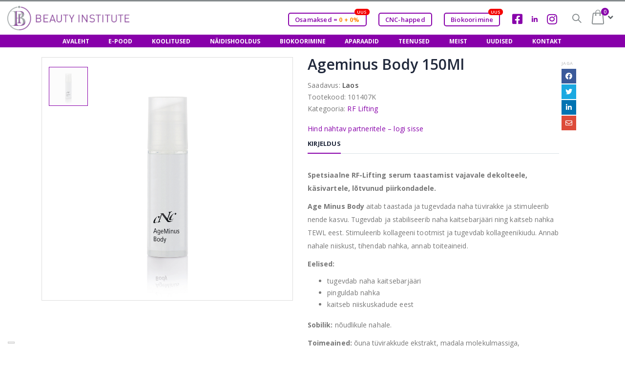

--- FILE ---
content_type: text/html; charset=UTF-8
request_url: https://beautyinstitute.ee/toode/ageminus-body-50ml/
body_size: 28252
content:
<!DOCTYPE html>
<html lang="et">
<head>
	<meta name="google-site-verification" content="NCjVYim76IbE_I2llvZ2bJwdy5PJvMg5OFckGTY9kmE" />
    <meta charset="utf-8">
    <!--[if IE]><meta http-equiv='X-UA-Compatible' content='IE=edge,chrome=1'><![endif]-->
    <meta name="viewport" content="width=device-width, initial-scale=1.0, minimum-scale=1.0">
    <link rel="profile" href="http://gmpg.org/xfn/11" />
    <link rel="pingback" href="https://beautyinstitute.ee/xmlrpc.php" />

        <link rel="shortcut icon" href="//beautyinstitute.ee/wp-content/uploads/2018/10/BI-favicon.png" type="image/x-icon" />
    <link rel="apple-touch-icon" href="//beautyinstitute.ee/wp-content/uploads/2018/10/BI-favicon.png">
    <link rel="apple-touch-icon" sizes="120x120" href="//beautyinstitute.ee/wp-content/uploads/2018/10/BI-favicon.png">
    <link rel="apple-touch-icon" sizes="76x76" href="//beautyinstitute.ee/wp-content/uploads/2018/10/BI-favicon.png">
    <link rel="apple-touch-icon" sizes="152x152" href="//beautyinstitute.ee/wp-content/uploads/2018/10/BI-favicon.png">

<meta name='robots' content='index, follow, max-image-preview:large, max-snippet:-1, max-video-preview:-1' />
	<style>img:is([sizes="auto" i], [sizes^="auto," i]) { contain-intrinsic-size: 3000px 1500px }</style>
	
<!-- Google Tag Manager for WordPress by gtm4wp.com -->
<script data-cfasync="false" data-pagespeed-no-defer>
	var gtm4wp_datalayer_name = "dataLayer";
	var dataLayer = dataLayer || [];
	const gtm4wp_use_sku_instead = false;
	const gtm4wp_currency = 'EUR';
	const gtm4wp_product_per_impression = false;
	const gtm4wp_clear_ecommerce = false;

	const gtm4wp_scrollerscript_debugmode         = false;
	const gtm4wp_scrollerscript_callbacktime      = 100;
	const gtm4wp_scrollerscript_readerlocation    = 150;
	const gtm4wp_scrollerscript_contentelementid  = "content";
	const gtm4wp_scrollerscript_scannertime       = 60;
</script>
<!-- End Google Tag Manager for WordPress by gtm4wp.com -->
	<!-- This site is optimized with the Yoast SEO plugin v25.4 - https://yoast.com/wordpress/plugins/seo/ -->
	<title>Ageminus Body 150Ml - Beauty Institute</title>
	<link rel="canonical" href="https://beautyinstitute.ee/toode/ageminus-body-50ml/" />
	<meta property="og:locale" content="et_EE" />
	<meta property="og:type" content="article" />
	<meta property="og:title" content="Ageminus Body 150Ml - Beauty Institute" />
	<meta property="og:description" content="Spetsiaalne RF-Lifting serum taastamist vajavale dekolteele, käsivartele, lõtvunud piirkondadele. Age Minus Body aitab taastada ja tugevdada naha tüvirakke ja stimuleerib nende kasvu. Tugevdab ja stabiliseerib naha kaitsebarjääri ning kaitseb nahka TEWL eest. Stimuleerib kollageeni tootmist ja tugevdab kollageenikiudu. Annab nahale niiskust, tihendab nahka, annab toiteaineid. Eelised: tugevdab naha kaitsebarjääri pinguldab nahka kaitseb niiskuskadude eest Sobilik: [&hellip;]" />
	<meta property="og:url" content="https://beautyinstitute.ee/toode/ageminus-body-50ml/" />
	<meta property="og:site_name" content="Beauty Institute" />
	<meta property="article:modified_time" content="2026-01-19T10:48:31+00:00" />
	<meta property="og:image" content="https://beautyinstitute.ee/wp-content/uploads/2019/04/Age-minus-body-1.jpg" />
	<meta property="og:image:width" content="2480" />
	<meta property="og:image:height" content="2405" />
	<meta property="og:image:type" content="image/jpeg" />
	<meta name="twitter:card" content="summary_large_image" />
	<meta name="twitter:site" content="@Beauty_Eesti" />
	<script type="application/ld+json" class="yoast-schema-graph">{"@context":"https://schema.org","@graph":[{"@type":"WebPage","@id":"https://beautyinstitute.ee/toode/ageminus-body-50ml/","url":"https://beautyinstitute.ee/toode/ageminus-body-50ml/","name":"Ageminus Body 150Ml - Beauty Institute","isPartOf":{"@id":"https://beautyinstitute.ee/#website"},"primaryImageOfPage":{"@id":"https://beautyinstitute.ee/toode/ageminus-body-50ml/#primaryimage"},"image":{"@id":"https://beautyinstitute.ee/toode/ageminus-body-50ml/#primaryimage"},"thumbnailUrl":"https://beautyinstitute.ee/wp-content/uploads/2019/04/Age-minus-body-1.jpg","datePublished":"2019-04-04T17:37:05+00:00","dateModified":"2026-01-19T10:48:31+00:00","breadcrumb":{"@id":"https://beautyinstitute.ee/toode/ageminus-body-50ml/#breadcrumb"},"inLanguage":"et","potentialAction":[{"@type":"ReadAction","target":["https://beautyinstitute.ee/toode/ageminus-body-50ml/"]}]},{"@type":"ImageObject","inLanguage":"et","@id":"https://beautyinstitute.ee/toode/ageminus-body-50ml/#primaryimage","url":"https://beautyinstitute.ee/wp-content/uploads/2019/04/Age-minus-body-1.jpg","contentUrl":"https://beautyinstitute.ee/wp-content/uploads/2019/04/Age-minus-body-1.jpg","width":2480,"height":2405},{"@type":"BreadcrumbList","@id":"https://beautyinstitute.ee/toode/ageminus-body-50ml/#breadcrumb","itemListElement":[{"@type":"ListItem","position":1,"name":"Home","item":"https://beautyinstitute.ee/"},{"@type":"ListItem","position":2,"name":"E-pood","item":"https://beautyinstitute.ee/e-pood/"},{"@type":"ListItem","position":3,"name":"Ageminus Body 150Ml"}]},{"@type":"WebSite","@id":"https://beautyinstitute.ee/#website","url":"https://beautyinstitute.ee/","name":"Beauty Institute","description":"CNC Cosmetic ametlik maaletooja ja edasimüüja Eestis, Soomes, Lätis. Aparaadikosmeetika, koolitused, kosmeetikatooted.","potentialAction":[{"@type":"SearchAction","target":{"@type":"EntryPoint","urlTemplate":"https://beautyinstitute.ee/?s={search_term_string}"},"query-input":{"@type":"PropertyValueSpecification","valueRequired":true,"valueName":"search_term_string"}}],"inLanguage":"et"}]}</script>
	<!-- / Yoast SEO plugin. -->


<link rel='dns-prefetch' href='//use.fontawesome.com' />
<link rel='dns-prefetch' href='//fonts.googleapis.com' />
<link rel="alternate" type="application/rss+xml" title="Beauty Institute &raquo; RSS" href="https://beautyinstitute.ee/feed/" />
<script type="text/javascript">
/* <![CDATA[ */
window._wpemojiSettings = {"baseUrl":"https:\/\/s.w.org\/images\/core\/emoji\/16.0.1\/72x72\/","ext":".png","svgUrl":"https:\/\/s.w.org\/images\/core\/emoji\/16.0.1\/svg\/","svgExt":".svg","source":{"concatemoji":"https:\/\/beautyinstitute.ee\/wp-includes\/js\/wp-emoji-release.min.js?ver=6.8.2"}};
/*! This file is auto-generated */
!function(s,n){var o,i,e;function c(e){try{var t={supportTests:e,timestamp:(new Date).valueOf()};sessionStorage.setItem(o,JSON.stringify(t))}catch(e){}}function p(e,t,n){e.clearRect(0,0,e.canvas.width,e.canvas.height),e.fillText(t,0,0);var t=new Uint32Array(e.getImageData(0,0,e.canvas.width,e.canvas.height).data),a=(e.clearRect(0,0,e.canvas.width,e.canvas.height),e.fillText(n,0,0),new Uint32Array(e.getImageData(0,0,e.canvas.width,e.canvas.height).data));return t.every(function(e,t){return e===a[t]})}function u(e,t){e.clearRect(0,0,e.canvas.width,e.canvas.height),e.fillText(t,0,0);for(var n=e.getImageData(16,16,1,1),a=0;a<n.data.length;a++)if(0!==n.data[a])return!1;return!0}function f(e,t,n,a){switch(t){case"flag":return n(e,"\ud83c\udff3\ufe0f\u200d\u26a7\ufe0f","\ud83c\udff3\ufe0f\u200b\u26a7\ufe0f")?!1:!n(e,"\ud83c\udde8\ud83c\uddf6","\ud83c\udde8\u200b\ud83c\uddf6")&&!n(e,"\ud83c\udff4\udb40\udc67\udb40\udc62\udb40\udc65\udb40\udc6e\udb40\udc67\udb40\udc7f","\ud83c\udff4\u200b\udb40\udc67\u200b\udb40\udc62\u200b\udb40\udc65\u200b\udb40\udc6e\u200b\udb40\udc67\u200b\udb40\udc7f");case"emoji":return!a(e,"\ud83e\udedf")}return!1}function g(e,t,n,a){var r="undefined"!=typeof WorkerGlobalScope&&self instanceof WorkerGlobalScope?new OffscreenCanvas(300,150):s.createElement("canvas"),o=r.getContext("2d",{willReadFrequently:!0}),i=(o.textBaseline="top",o.font="600 32px Arial",{});return e.forEach(function(e){i[e]=t(o,e,n,a)}),i}function t(e){var t=s.createElement("script");t.src=e,t.defer=!0,s.head.appendChild(t)}"undefined"!=typeof Promise&&(o="wpEmojiSettingsSupports",i=["flag","emoji"],n.supports={everything:!0,everythingExceptFlag:!0},e=new Promise(function(e){s.addEventListener("DOMContentLoaded",e,{once:!0})}),new Promise(function(t){var n=function(){try{var e=JSON.parse(sessionStorage.getItem(o));if("object"==typeof e&&"number"==typeof e.timestamp&&(new Date).valueOf()<e.timestamp+604800&&"object"==typeof e.supportTests)return e.supportTests}catch(e){}return null}();if(!n){if("undefined"!=typeof Worker&&"undefined"!=typeof OffscreenCanvas&&"undefined"!=typeof URL&&URL.createObjectURL&&"undefined"!=typeof Blob)try{var e="postMessage("+g.toString()+"("+[JSON.stringify(i),f.toString(),p.toString(),u.toString()].join(",")+"));",a=new Blob([e],{type:"text/javascript"}),r=new Worker(URL.createObjectURL(a),{name:"wpTestEmojiSupports"});return void(r.onmessage=function(e){c(n=e.data),r.terminate(),t(n)})}catch(e){}c(n=g(i,f,p,u))}t(n)}).then(function(e){for(var t in e)n.supports[t]=e[t],n.supports.everything=n.supports.everything&&n.supports[t],"flag"!==t&&(n.supports.everythingExceptFlag=n.supports.everythingExceptFlag&&n.supports[t]);n.supports.everythingExceptFlag=n.supports.everythingExceptFlag&&!n.supports.flag,n.DOMReady=!1,n.readyCallback=function(){n.DOMReady=!0}}).then(function(){return e}).then(function(){var e;n.supports.everything||(n.readyCallback(),(e=n.source||{}).concatemoji?t(e.concatemoji):e.wpemoji&&e.twemoji&&(t(e.twemoji),t(e.wpemoji)))}))}((window,document),window._wpemojiSettings);
/* ]]> */
</script>
<style id='wp-emoji-styles-inline-css' type='text/css'>

	img.wp-smiley, img.emoji {
		display: inline !important;
		border: none !important;
		box-shadow: none !important;
		height: 1em !important;
		width: 1em !important;
		margin: 0 0.07em !important;
		vertical-align: -0.1em !important;
		background: none !important;
		padding: 0 !important;
	}
</style>
<link rel='stylesheet' id='wp-block-library-css' href='https://beautyinstitute.ee/wp-includes/css/dist/block-library/style.min.css?ver=6.8.2' type='text/css' media='all' />
<style id='classic-theme-styles-inline-css' type='text/css'>
/*! This file is auto-generated */
.wp-block-button__link{color:#fff;background-color:#32373c;border-radius:9999px;box-shadow:none;text-decoration:none;padding:calc(.667em + 2px) calc(1.333em + 2px);font-size:1.125em}.wp-block-file__button{background:#32373c;color:#fff;text-decoration:none}
</style>
<link rel='stylesheet' id='wc-blocks-vendors-style-css' href='https://beautyinstitute.ee/wp-content/plugins/woocommerce/packages/woocommerce-blocks/build/wc-blocks-vendors-style.css?ver=6.5.2' type='text/css' media='all' />
<link rel='stylesheet' id='wc-blocks-style-css' href='https://beautyinstitute.ee/wp-content/plugins/woocommerce/packages/woocommerce-blocks/build/wc-blocks-style.css?ver=6.5.2' type='text/css' media='all' />
<style id='font-awesome-svg-styles-default-inline-css' type='text/css'>
.svg-inline--fa {
  display: inline-block;
  height: 1em;
  overflow: visible;
  vertical-align: -.125em;
}
</style>
<link rel='stylesheet' id='font-awesome-svg-styles-css' href='https://beautyinstitute.ee/wp-content/uploads/font-awesome/v5.12.0/css/svg-with-js.css' type='text/css' media='all' />
<style id='font-awesome-svg-styles-inline-css' type='text/css'>
   .wp-block-font-awesome-icon svg::before,
   .wp-rich-text-font-awesome-icon svg::before {content: unset;}
</style>
<style id='global-styles-inline-css' type='text/css'>
:root{--wp--preset--aspect-ratio--square: 1;--wp--preset--aspect-ratio--4-3: 4/3;--wp--preset--aspect-ratio--3-4: 3/4;--wp--preset--aspect-ratio--3-2: 3/2;--wp--preset--aspect-ratio--2-3: 2/3;--wp--preset--aspect-ratio--16-9: 16/9;--wp--preset--aspect-ratio--9-16: 9/16;--wp--preset--color--black: #000000;--wp--preset--color--cyan-bluish-gray: #abb8c3;--wp--preset--color--white: #ffffff;--wp--preset--color--pale-pink: #f78da7;--wp--preset--color--vivid-red: #cf2e2e;--wp--preset--color--luminous-vivid-orange: #ff6900;--wp--preset--color--luminous-vivid-amber: #fcb900;--wp--preset--color--light-green-cyan: #7bdcb5;--wp--preset--color--vivid-green-cyan: #00d084;--wp--preset--color--pale-cyan-blue: #8ed1fc;--wp--preset--color--vivid-cyan-blue: #0693e3;--wp--preset--color--vivid-purple: #9b51e0;--wp--preset--gradient--vivid-cyan-blue-to-vivid-purple: linear-gradient(135deg,rgba(6,147,227,1) 0%,rgb(155,81,224) 100%);--wp--preset--gradient--light-green-cyan-to-vivid-green-cyan: linear-gradient(135deg,rgb(122,220,180) 0%,rgb(0,208,130) 100%);--wp--preset--gradient--luminous-vivid-amber-to-luminous-vivid-orange: linear-gradient(135deg,rgba(252,185,0,1) 0%,rgba(255,105,0,1) 100%);--wp--preset--gradient--luminous-vivid-orange-to-vivid-red: linear-gradient(135deg,rgba(255,105,0,1) 0%,rgb(207,46,46) 100%);--wp--preset--gradient--very-light-gray-to-cyan-bluish-gray: linear-gradient(135deg,rgb(238,238,238) 0%,rgb(169,184,195) 100%);--wp--preset--gradient--cool-to-warm-spectrum: linear-gradient(135deg,rgb(74,234,220) 0%,rgb(151,120,209) 20%,rgb(207,42,186) 40%,rgb(238,44,130) 60%,rgb(251,105,98) 80%,rgb(254,248,76) 100%);--wp--preset--gradient--blush-light-purple: linear-gradient(135deg,rgb(255,206,236) 0%,rgb(152,150,240) 100%);--wp--preset--gradient--blush-bordeaux: linear-gradient(135deg,rgb(254,205,165) 0%,rgb(254,45,45) 50%,rgb(107,0,62) 100%);--wp--preset--gradient--luminous-dusk: linear-gradient(135deg,rgb(255,203,112) 0%,rgb(199,81,192) 50%,rgb(65,88,208) 100%);--wp--preset--gradient--pale-ocean: linear-gradient(135deg,rgb(255,245,203) 0%,rgb(182,227,212) 50%,rgb(51,167,181) 100%);--wp--preset--gradient--electric-grass: linear-gradient(135deg,rgb(202,248,128) 0%,rgb(113,206,126) 100%);--wp--preset--gradient--midnight: linear-gradient(135deg,rgb(2,3,129) 0%,rgb(40,116,252) 100%);--wp--preset--font-size--small: 13px;--wp--preset--font-size--medium: 20px;--wp--preset--font-size--large: 36px;--wp--preset--font-size--x-large: 42px;--wp--preset--spacing--20: 0.44rem;--wp--preset--spacing--30: 0.67rem;--wp--preset--spacing--40: 1rem;--wp--preset--spacing--50: 1.5rem;--wp--preset--spacing--60: 2.25rem;--wp--preset--spacing--70: 3.38rem;--wp--preset--spacing--80: 5.06rem;--wp--preset--shadow--natural: 6px 6px 9px rgba(0, 0, 0, 0.2);--wp--preset--shadow--deep: 12px 12px 50px rgba(0, 0, 0, 0.4);--wp--preset--shadow--sharp: 6px 6px 0px rgba(0, 0, 0, 0.2);--wp--preset--shadow--outlined: 6px 6px 0px -3px rgba(255, 255, 255, 1), 6px 6px rgba(0, 0, 0, 1);--wp--preset--shadow--crisp: 6px 6px 0px rgba(0, 0, 0, 1);}:where(.is-layout-flex){gap: 0.5em;}:where(.is-layout-grid){gap: 0.5em;}body .is-layout-flex{display: flex;}.is-layout-flex{flex-wrap: wrap;align-items: center;}.is-layout-flex > :is(*, div){margin: 0;}body .is-layout-grid{display: grid;}.is-layout-grid > :is(*, div){margin: 0;}:where(.wp-block-columns.is-layout-flex){gap: 2em;}:where(.wp-block-columns.is-layout-grid){gap: 2em;}:where(.wp-block-post-template.is-layout-flex){gap: 1.25em;}:where(.wp-block-post-template.is-layout-grid){gap: 1.25em;}.has-black-color{color: var(--wp--preset--color--black) !important;}.has-cyan-bluish-gray-color{color: var(--wp--preset--color--cyan-bluish-gray) !important;}.has-white-color{color: var(--wp--preset--color--white) !important;}.has-pale-pink-color{color: var(--wp--preset--color--pale-pink) !important;}.has-vivid-red-color{color: var(--wp--preset--color--vivid-red) !important;}.has-luminous-vivid-orange-color{color: var(--wp--preset--color--luminous-vivid-orange) !important;}.has-luminous-vivid-amber-color{color: var(--wp--preset--color--luminous-vivid-amber) !important;}.has-light-green-cyan-color{color: var(--wp--preset--color--light-green-cyan) !important;}.has-vivid-green-cyan-color{color: var(--wp--preset--color--vivid-green-cyan) !important;}.has-pale-cyan-blue-color{color: var(--wp--preset--color--pale-cyan-blue) !important;}.has-vivid-cyan-blue-color{color: var(--wp--preset--color--vivid-cyan-blue) !important;}.has-vivid-purple-color{color: var(--wp--preset--color--vivid-purple) !important;}.has-black-background-color{background-color: var(--wp--preset--color--black) !important;}.has-cyan-bluish-gray-background-color{background-color: var(--wp--preset--color--cyan-bluish-gray) !important;}.has-white-background-color{background-color: var(--wp--preset--color--white) !important;}.has-pale-pink-background-color{background-color: var(--wp--preset--color--pale-pink) !important;}.has-vivid-red-background-color{background-color: var(--wp--preset--color--vivid-red) !important;}.has-luminous-vivid-orange-background-color{background-color: var(--wp--preset--color--luminous-vivid-orange) !important;}.has-luminous-vivid-amber-background-color{background-color: var(--wp--preset--color--luminous-vivid-amber) !important;}.has-light-green-cyan-background-color{background-color: var(--wp--preset--color--light-green-cyan) !important;}.has-vivid-green-cyan-background-color{background-color: var(--wp--preset--color--vivid-green-cyan) !important;}.has-pale-cyan-blue-background-color{background-color: var(--wp--preset--color--pale-cyan-blue) !important;}.has-vivid-cyan-blue-background-color{background-color: var(--wp--preset--color--vivid-cyan-blue) !important;}.has-vivid-purple-background-color{background-color: var(--wp--preset--color--vivid-purple) !important;}.has-black-border-color{border-color: var(--wp--preset--color--black) !important;}.has-cyan-bluish-gray-border-color{border-color: var(--wp--preset--color--cyan-bluish-gray) !important;}.has-white-border-color{border-color: var(--wp--preset--color--white) !important;}.has-pale-pink-border-color{border-color: var(--wp--preset--color--pale-pink) !important;}.has-vivid-red-border-color{border-color: var(--wp--preset--color--vivid-red) !important;}.has-luminous-vivid-orange-border-color{border-color: var(--wp--preset--color--luminous-vivid-orange) !important;}.has-luminous-vivid-amber-border-color{border-color: var(--wp--preset--color--luminous-vivid-amber) !important;}.has-light-green-cyan-border-color{border-color: var(--wp--preset--color--light-green-cyan) !important;}.has-vivid-green-cyan-border-color{border-color: var(--wp--preset--color--vivid-green-cyan) !important;}.has-pale-cyan-blue-border-color{border-color: var(--wp--preset--color--pale-cyan-blue) !important;}.has-vivid-cyan-blue-border-color{border-color: var(--wp--preset--color--vivid-cyan-blue) !important;}.has-vivid-purple-border-color{border-color: var(--wp--preset--color--vivid-purple) !important;}.has-vivid-cyan-blue-to-vivid-purple-gradient-background{background: var(--wp--preset--gradient--vivid-cyan-blue-to-vivid-purple) !important;}.has-light-green-cyan-to-vivid-green-cyan-gradient-background{background: var(--wp--preset--gradient--light-green-cyan-to-vivid-green-cyan) !important;}.has-luminous-vivid-amber-to-luminous-vivid-orange-gradient-background{background: var(--wp--preset--gradient--luminous-vivid-amber-to-luminous-vivid-orange) !important;}.has-luminous-vivid-orange-to-vivid-red-gradient-background{background: var(--wp--preset--gradient--luminous-vivid-orange-to-vivid-red) !important;}.has-very-light-gray-to-cyan-bluish-gray-gradient-background{background: var(--wp--preset--gradient--very-light-gray-to-cyan-bluish-gray) !important;}.has-cool-to-warm-spectrum-gradient-background{background: var(--wp--preset--gradient--cool-to-warm-spectrum) !important;}.has-blush-light-purple-gradient-background{background: var(--wp--preset--gradient--blush-light-purple) !important;}.has-blush-bordeaux-gradient-background{background: var(--wp--preset--gradient--blush-bordeaux) !important;}.has-luminous-dusk-gradient-background{background: var(--wp--preset--gradient--luminous-dusk) !important;}.has-pale-ocean-gradient-background{background: var(--wp--preset--gradient--pale-ocean) !important;}.has-electric-grass-gradient-background{background: var(--wp--preset--gradient--electric-grass) !important;}.has-midnight-gradient-background{background: var(--wp--preset--gradient--midnight) !important;}.has-small-font-size{font-size: var(--wp--preset--font-size--small) !important;}.has-medium-font-size{font-size: var(--wp--preset--font-size--medium) !important;}.has-large-font-size{font-size: var(--wp--preset--font-size--large) !important;}.has-x-large-font-size{font-size: var(--wp--preset--font-size--x-large) !important;}
:where(.wp-block-post-template.is-layout-flex){gap: 1.25em;}:where(.wp-block-post-template.is-layout-grid){gap: 1.25em;}
:where(.wp-block-columns.is-layout-flex){gap: 2em;}:where(.wp-block-columns.is-layout-grid){gap: 2em;}
:root :where(.wp-block-pullquote){font-size: 1.5em;line-height: 1.6;}
</style>
<link rel='stylesheet' id='af_sm-front-css' href='https://beautyinstitute.ee/wp-content/plugins/addify-product-stock-manager/include/../assets/css/af_sm_front.css?ver=1.0' type='text/css' media='all' />
<link rel='stylesheet' id='select2-css' href='https://beautyinstitute.ee/wp-content/plugins/addify-product-stock-manager/include/../assets/css/select2.css?ver=1.0' type='text/css' media='all' />
<link rel='stylesheet' id='contact-form-7-css' href='https://beautyinstitute.ee/wp-content/plugins/contact-form-7/includes/css/styles.css?ver=6.0.6' type='text/css' media='all' />
<link rel='stylesheet' id='rs-plugin-settings-css' href='https://beautyinstitute.ee/wp-content/plugins/revslider/public/assets/css/settings.css?ver=5.4.8.3' type='text/css' media='all' />
<style id='rs-plugin-settings-inline-css' type='text/css'>
#rs-demo-id {}
.tparrows:before{color:#8800aa;text-shadow:0 0 3px #fff;}.revslider-initialised .tp-loader{z-index:18;}
</style>
<style id='woocommerce-inline-inline-css' type='text/css'>
.woocommerce form .form-row .required { visibility: visible; }
</style>
<link rel='stylesheet' id='wpml-legacy-horizontal-list-0-css' href='https://beautyinstitute.ee/wp-content/plugins/sitepress-multilingual-cms/templates/language-switchers/legacy-list-horizontal/style.min.css?ver=1' type='text/css' media='all' />
<link rel='stylesheet' id='if-menu-site-css-css' href='https://beautyinstitute.ee/wp-content/plugins/if-menu/assets/if-menu-site.css?ver=6.8.2' type='text/css' media='all' />
<link rel='stylesheet' id='font-awesome-official-css' href='https://use.fontawesome.com/releases/v5.12.0/css/all.css' type='text/css' media='all' integrity="sha384-REHJTs1r2ErKBuJB0fCK99gCYsVjwxHrSU0N7I1zl9vZbggVJXRMsv/sLlOAGb4M" crossorigin="anonymous" />
<link rel='stylesheet' id='dflip-style-css' href='https://beautyinstitute.ee/wp-content/plugins/3d-flipbook-dflip-lite/assets/css/dflip.min.css?ver=2.3.65' type='text/css' media='all' />
<link rel='stylesheet' id='js_composer_front-css' href='https://beautyinstitute.ee/wp-content/plugins/js_composer-1/assets/css/js_composer.min.css?ver=5.7' type='text/css' media='all' />
<link rel='stylesheet' id='porto-bootstrap-css' href='https://beautyinstitute.ee/wp-content/themes/porto/css/bootstrap_1.css?ver=6.8.2' type='text/css' media='all' />
<link rel='stylesheet' id='porto-plugins-css' href='https://beautyinstitute.ee/wp-content/themes/porto/css/plugins.css?ver=6.8.2' type='text/css' media='all' />
<link rel='stylesheet' id='porto-google-fonts-css' href='//fonts.googleapis.com/css?family=Open+Sans%3A200%2C300%2C400%2C700%2C800%2C600%7CShadows+Into+Light%3A200%2C300%2C400%2C700%2C800%2C600%7COswald%3A200%2C300%2C400%2C700%2C800%2C600&#038;ver=6.8.2' type='text/css' media='all' />
<link rel='stylesheet' id='porto-theme-css' href='https://beautyinstitute.ee/wp-content/themes/porto/css/theme.css?ver=6.8.2' type='text/css' media='all' />
<link rel='stylesheet' id='porto-shortcodes-css' href='https://beautyinstitute.ee/wp-content/themes/porto/css/shortcodes_1.css?ver=6.8.2' type='text/css' media='all' />
<link rel='stylesheet' id='porto-theme-shop-css' href='https://beautyinstitute.ee/wp-content/themes/porto/css/theme_shop.css?ver=6.8.2' type='text/css' media='all' />
<link rel='stylesheet' id='porto-dynamic-style-css' href='https://beautyinstitute.ee/wp-content/themes/porto/css/dynamic_style_1.css?ver=6.8.2' type='text/css' media='all' />
<link rel='stylesheet' id='porto-skin-css' href='https://beautyinstitute.ee/wp-content/themes/porto/css/skin_1.css?ver=6.8.2' type='text/css' media='all' />
<link rel='stylesheet' id='porto-style-css' href='https://beautyinstitute.ee/wp-content/themes/porto/style.css?ver=6.8.2' type='text/css' media='all' />
<!--[if lt IE 10]>
<link rel='stylesheet' id='porto-ie-css' href='https://beautyinstitute.ee/wp-content/themes/porto/css/ie.css?ver=6.8.2' type='text/css' media='all' />
<![endif]-->
<link rel='stylesheet' id='font-awesome-official-v4shim-css' href='https://use.fontawesome.com/releases/v5.12.0/css/v4-shims.css' type='text/css' media='all' integrity="sha384-AL44/7DEVqkvY9j8IjGLGZgFmHAjuHa+2RIWKxDliMNIfSs9g14/BRpYwHrWQgz6" crossorigin="anonymous" />
<style id='font-awesome-official-v4shim-inline-css' type='text/css'>
@font-face {
font-family: "FontAwesome";
font-display: block;
src: url("https://use.fontawesome.com/releases/v5.12.0/webfonts/fa-brands-400.eot"),
		url("https://use.fontawesome.com/releases/v5.12.0/webfonts/fa-brands-400.eot?#iefix") format("embedded-opentype"),
		url("https://use.fontawesome.com/releases/v5.12.0/webfonts/fa-brands-400.woff2") format("woff2"),
		url("https://use.fontawesome.com/releases/v5.12.0/webfonts/fa-brands-400.woff") format("woff"),
		url("https://use.fontawesome.com/releases/v5.12.0/webfonts/fa-brands-400.ttf") format("truetype"),
		url("https://use.fontawesome.com/releases/v5.12.0/webfonts/fa-brands-400.svg#fontawesome") format("svg");
}

@font-face {
font-family: "FontAwesome";
font-display: block;
src: url("https://use.fontawesome.com/releases/v5.12.0/webfonts/fa-solid-900.eot"),
		url("https://use.fontawesome.com/releases/v5.12.0/webfonts/fa-solid-900.eot?#iefix") format("embedded-opentype"),
		url("https://use.fontawesome.com/releases/v5.12.0/webfonts/fa-solid-900.woff2") format("woff2"),
		url("https://use.fontawesome.com/releases/v5.12.0/webfonts/fa-solid-900.woff") format("woff"),
		url("https://use.fontawesome.com/releases/v5.12.0/webfonts/fa-solid-900.ttf") format("truetype"),
		url("https://use.fontawesome.com/releases/v5.12.0/webfonts/fa-solid-900.svg#fontawesome") format("svg");
}

@font-face {
font-family: "FontAwesome";
font-display: block;
src: url("https://use.fontawesome.com/releases/v5.12.0/webfonts/fa-regular-400.eot"),
		url("https://use.fontawesome.com/releases/v5.12.0/webfonts/fa-regular-400.eot?#iefix") format("embedded-opentype"),
		url("https://use.fontawesome.com/releases/v5.12.0/webfonts/fa-regular-400.woff2") format("woff2"),
		url("https://use.fontawesome.com/releases/v5.12.0/webfonts/fa-regular-400.woff") format("woff"),
		url("https://use.fontawesome.com/releases/v5.12.0/webfonts/fa-regular-400.ttf") format("truetype"),
		url("https://use.fontawesome.com/releases/v5.12.0/webfonts/fa-regular-400.svg#fontawesome") format("svg");
unicode-range: U+F004-F005,U+F007,U+F017,U+F022,U+F024,U+F02E,U+F03E,U+F044,U+F057-F059,U+F06E,U+F070,U+F075,U+F07B-F07C,U+F080,U+F086,U+F089,U+F094,U+F09D,U+F0A0,U+F0A4-F0A7,U+F0C5,U+F0C7-F0C8,U+F0E0,U+F0EB,U+F0F3,U+F0F8,U+F0FE,U+F111,U+F118-F11A,U+F11C,U+F133,U+F144,U+F146,U+F14A,U+F14D-F14E,U+F150-F152,U+F15B-F15C,U+F164-F165,U+F185-F186,U+F191-F192,U+F1AD,U+F1C1-F1C9,U+F1CD,U+F1D8,U+F1E3,U+F1EA,U+F1F6,U+F1F9,U+F20A,U+F247-F249,U+F24D,U+F254-F25B,U+F25D,U+F267,U+F271-F274,U+F279,U+F28B,U+F28D,U+F2B5-F2B6,U+F2B9,U+F2BB,U+F2BD,U+F2C1-F2C2,U+F2D0,U+F2D2,U+F2DC,U+F2ED,U+F328,U+F358-F35B,U+F3A5,U+F3D1,U+F410,U+F4AD;
}
</style>
<script type="text/template" id="tmpl-variation-template">
	<div class="woocommerce-variation-description">{{{ data.variation.variation_description }}}</div>
	<div class="woocommerce-variation-price">{{{ data.variation.price_html }}}</div>
	<div class="woocommerce-variation-availability">{{{ data.variation.availability_html }}}</div>
</script>
<script type="text/template" id="tmpl-unavailable-variation-template">
	<p>Vabandame, see toode ei ole saadaval. Palun proovi teistsugust kombinatsiooni.</p>
</script>
<script type="text/javascript" src="https://beautyinstitute.ee/wp-includes/js/jquery/jquery.min.js?ver=3.7.1" id="jquery-core-js"></script>
<script type="text/javascript" src="https://beautyinstitute.ee/wp-includes/js/jquery/jquery-migrate.min.js?ver=3.4.1" id="jquery-migrate-js"></script>
<script type="text/javascript" src="https://beautyinstitute.ee/wp-content/plugins/woocommerce-eabi-postoffice/js/jquery.cascadingdropdown.js?ver=6.8.2" id="jquery-cascadingdropdown-js"></script>
<script type="text/javascript" src="https://beautyinstitute.ee/wp-content/plugins/woocommerce-eabi-postoffice/js/eabi.cascadingdropdown.js?ver=6.8.2" id="eabi-cascadingdropdown-js"></script>
<script type="text/javascript" id="af_sm-front-js-extra">
/* <![CDATA[ */
var af_ig_php_vars = {"admin_url":"https:\/\/beautyinstitute.ee\/wp-admin\/admin-ajax.php","nonce":"3dc6a20031"};
/* ]]> */
</script>
<script type="text/javascript" src="https://beautyinstitute.ee/wp-content/plugins/addify-product-stock-manager/include/../assets/js/af_sm_front.js?ver=1.0.0" id="af_sm-front-js"></script>
<script type="text/javascript" src="https://beautyinstitute.ee/wp-content/plugins/revslider/public/assets/js/jquery.themepunch.tools.min.js?ver=5.4.8.3" id="tp-tools-js"></script>
<script type="text/javascript" src="https://beautyinstitute.ee/wp-content/plugins/revslider/public/assets/js/jquery.themepunch.revolution.min.js?ver=5.4.8.3" id="revmin-js"></script>
<script type="text/javascript" src="https://beautyinstitute.ee/wp-content/plugins/woocommerce/assets/js/jquery-blockui/jquery.blockUI.min.js?ver=2.7.0-wc.6.1.2" id="jquery-blockui-js"></script>
<script type="text/javascript" id="wc-add-to-cart-js-extra">
/* <![CDATA[ */
var wc_add_to_cart_params = {"ajax_url":"\/wp-admin\/admin-ajax.php","wc_ajax_url":"\/?wc-ajax=%%endpoint%%","i18n_view_cart":"Vaata ostukorvi","cart_url":"https:\/\/beautyinstitute.ee\/ostukorv\/","is_cart":"","cart_redirect_after_add":"no"};
/* ]]> */
</script>
<script type="text/javascript" src="https://beautyinstitute.ee/wp-content/plugins/woocommerce/assets/js/frontend/add-to-cart.min.js?ver=6.1.2" id="wc-add-to-cart-js"></script>
<script type="text/javascript" src="https://beautyinstitute.ee/wp-content/plugins/duracelltomi-google-tag-manager/dist/js/analytics-talk-content-tracking.js?ver=1.21.1" id="gtm4wp-scroll-tracking-js"></script>
<script type="text/javascript" src="https://beautyinstitute.ee/wp-content/plugins/js_composer-1/assets/js/vendors/woocommerce-add-to-cart.js?ver=5.7" id="vc_woocommerce-add-to-cart-js-js"></script>
<script type="text/javascript" src="https://beautyinstitute.ee/wp-content/themes/porto/js/popper.js?ver=4.5" id="porto-plugins-popper-js"></script>
<script type="text/javascript" src="https://beautyinstitute.ee/wp-content/themes/porto/js/bootstrap.js?ver=4.5" id="porto-bootstrap-js"></script>
<script type="text/javascript" src="https://beautyinstitute.ee/wp-content/themes/porto/js/plugins.js?ver=4.5" id="porto-plugins-js"></script>
<script type="text/javascript" src="https://beautyinstitute.ee/wp-content/themes/porto/js/woocommerce-plugins.js?ver=4.5" id="porto-woocommerce-plugins-js"></script>
<link rel="https://api.w.org/" href="https://beautyinstitute.ee/wp-json/" /><link rel="alternate" title="JSON" type="application/json" href="https://beautyinstitute.ee/wp-json/wp/v2/product/3592" /><link rel="EditURI" type="application/rsd+xml" title="RSD" href="https://beautyinstitute.ee/xmlrpc.php?rsd" />
<meta name="generator" content="WordPress 6.8.2" />
<meta name="generator" content="WooCommerce 6.1.2" />
<link rel='shortlink' href='https://beautyinstitute.ee/?p=3592' />
<link rel="alternate" title="oEmbed (JSON)" type="application/json+oembed" href="https://beautyinstitute.ee/wp-json/oembed/1.0/embed?url=https%3A%2F%2Fbeautyinstitute.ee%2Ftoode%2Fageminus-body-50ml%2F" />
<link rel="alternate" title="oEmbed (XML)" type="text/xml+oembed" href="https://beautyinstitute.ee/wp-json/oembed/1.0/embed?url=https%3A%2F%2Fbeautyinstitute.ee%2Ftoode%2Fageminus-body-50ml%2F&#038;format=xml" />
<meta name="generator" content="WPML ver:4.7.6 stt:15,46;" />

<link rel='stylesheet' id='2053-css' href='//beautyinstitute.ee/wp-content/uploads/custom-css-js/2053.css?v=4704' type="text/css" media='all' />

<!-- Google Tag Manager for WordPress by gtm4wp.com -->
<!-- GTM Container placement set to footer -->
<script data-cfasync="false" data-pagespeed-no-defer type="text/javascript">
	var dataLayer_content = {"visitorLoginState":"logged-out","pagePostType":"product","pagePostType2":"single-product","pagePostAuthor":"Sandra Koger","productRatingCounts":[],"productAverageRating":0,"productReviewCount":0,"productType":"simple","productIsVariable":0};
	dataLayer.push( dataLayer_content );
</script>
<script data-cfasync="false" data-pagespeed-no-defer type="text/javascript">
(function(w,d,s,l,i){w[l]=w[l]||[];w[l].push({'gtm.start':
new Date().getTime(),event:'gtm.js'});var f=d.getElementsByTagName(s)[0],
j=d.createElement(s),dl=l!='dataLayer'?'&l='+l:'';j.async=true;j.src=
'//www.googletagmanager.com/gtm.js?id='+i+dl;f.parentNode.insertBefore(j,f);
})(window,document,'script','dataLayer','GTM-PRHWQDQ');
</script>
<!-- End Google Tag Manager for WordPress by gtm4wp.com -->	<noscript><style>.woocommerce-product-gallery{ opacity: 1 !important; }</style></noscript>
	<meta name="generator" content="Powered by WPBakery Page Builder - drag and drop page builder for WordPress."/>
<!--[if lte IE 9]><link rel="stylesheet" type="text/css" href="https://beautyinstitute.ee/wp-content/plugins/js_composer-1/assets/css/vc_lte_ie9.min.css" media="screen"><![endif]--><meta name="generator" content="Powered by Slider Revolution 5.4.8.3 - responsive, Mobile-Friendly Slider Plugin for WordPress with comfortable drag and drop interface." />
<script type="text/javascript">function setREVStartSize(e){									
						try{ e.c=jQuery(e.c);var i=jQuery(window).width(),t=9999,r=0,n=0,l=0,f=0,s=0,h=0;
							if(e.responsiveLevels&&(jQuery.each(e.responsiveLevels,function(e,f){f>i&&(t=r=f,l=e),i>f&&f>r&&(r=f,n=e)}),t>r&&(l=n)),f=e.gridheight[l]||e.gridheight[0]||e.gridheight,s=e.gridwidth[l]||e.gridwidth[0]||e.gridwidth,h=i/s,h=h>1?1:h,f=Math.round(h*f),"fullscreen"==e.sliderLayout){var u=(e.c.width(),jQuery(window).height());if(void 0!=e.fullScreenOffsetContainer){var c=e.fullScreenOffsetContainer.split(",");if (c) jQuery.each(c,function(e,i){u=jQuery(i).length>0?u-jQuery(i).outerHeight(!0):u}),e.fullScreenOffset.split("%").length>1&&void 0!=e.fullScreenOffset&&e.fullScreenOffset.length>0?u-=jQuery(window).height()*parseInt(e.fullScreenOffset,0)/100:void 0!=e.fullScreenOffset&&e.fullScreenOffset.length>0&&(u-=parseInt(e.fullScreenOffset,0))}f=u}else void 0!=e.minHeight&&f<e.minHeight&&(f=e.minHeight);e.c.closest(".rev_slider_wrapper").css({height:f})					
						}catch(d){console.log("Failure at Presize of Slider:"+d)}						
					};</script>
<style type="text/css" title="dynamic-css" class="options-output">.alternative-font, a{color:#8800aa;}body{background-color:#ffffff;background-repeat:repeat;background-attachment:scroll;}#main{background-color:#ffffff;background-repeat:repeat;background-attachment:scroll;}#main .content-bottom-wrapper{background-color:#ffffff;background-repeat:repeat;background-attachment:scroll;}.header-wrapper{background-color:transparent;background-repeat:repeat;background-attachment:scroll;}#header .header-main{background-color:#ffffff;background-repeat:repeat;background-attachment:scroll;}#header, #header .header-main .header-contact, #header .header-main .header-contact *, #header .header-main .header-contact .nav-top > li > a, #header .top-links > li.menu-item:before{color:#777777;}.page-top{background-color:transparent;background-repeat:repeat;background-attachment:scroll;}#footer{background-color:#eaeaea;background-repeat:repeat;background-attachment:scroll;}#footer .footer-main{background-color:transparent;}#footer .widget.contact-info .contact-details strong{color:#ffffff;}.footer-top{background-color:#ffffff;background-repeat:repeat;background-attachment:scroll;}#footer .footer-bottom{background-color:#272723;background-repeat:repeat;background-attachment:scroll;}#footer .footer-bottom, #footer .footer-bottom p, #footer .footer-bottom .widget > div > ul li, #footer .footer-bottom .widget > ul li{color:#a8a8a8;}#mini-cart .cart-subtotal, #mini-cart .minicart-icon{color:#858b8d;}#mini-cart .cart-items{color:#ffffff;}#mini-cart{background:#ffffff;}.main-menu-wrap #mini-cart .cart-subtotal, .main-menu-wrap #mini-cart .minicart-icon{color:#858b8d;}.main-menu-wrap #mini-cart .cart-items{color:#ffffff;}.main-menu-wrap #mini-cart{background:#ffffff;}</style><style id="porto-generated-css-output" type="text/css">.ms-loading-container .ms-loading,.ms-slide .ms-slide-loading{background-image:none !important;background-color:transparent !important;box-shadow:none !important;}#header .logo{max-width:170px;}@media (min-width:1170px){#header .logo{max-width:250px;}}@media (max-width:991px){#header .logo{max-width:110px;}}@media (max-width:767px){#header .logo{max-width:110px;}}#header.sticky-header .logo{width:100px;}.product-images .img-thumbnail .inner,.product-images .img-thumbnail .inner img{-ms-transform:none;-webkit-transform:none;transform:none;}@media (max-width:991px){.summary-before{max-width:none;}}.product-layout-full_width{margin-left:0 !important;margin-right:0 !important;margin-bottom:0 !important;}.product-layout-full_width > div:not(.product-summary-wrap),.porto-related-products .container-fluid{padding-left:50px;padding-right:50px;}body.boxed .porto-related-products .container-fluid,.main-boxed .porto-related-products .container-fluid{padding-left:20px;padding-right:20px;}.product-summary-wrap{padding-right:50px;}@media (max-width:1199px){.product-layout-full_width > div:not(.product-summary-wrap),.porto-related-products .container-fluid{padding-left:30px;padding-right:30px;}.product-summary-wrap{padding-right:30px;}}.single-product .product-thumbnails{position:absolute;top:30px;left:30px;z-index:2;}.single-product .sticky-active .product-thumbnails{left:15px;}.single-product .main-boxed .product-thumbnails,.single-product.boxed .product-thumbnails{top:20px;left:20px;}.single-product .product-thumbnails .img-thumbnail{width:100px;border:1px solid rgba(0,0,0,0.1);cursor:pointer;margin-bottom:10px;background-color:rgba(244,244,244,0.5);}.single-product.boxed .product-thumbnails .img-thumbnail{width:80px;}.single-product .product-thumbnails .img-thumbnail img{opacity:0.5;}@media (max-width:1679px){.single-product .product-thumbnails{top:20px;}.single-product .product-thumbnails .img-thumbnail{width:80px;}.single-product.boxed .product-thumbnails .img-thumbnail{width:70px;}}@media (max-width:992px){.product-summary-wrap{padding-left:30px;}.single-product .product-thumbnails{left:15px;}}.single-product .product-summary-wrap .product-share{display:block;position:absolute;top:0;right:-20px;margin-top:0;}.single-product .product-summary-wrap .product-share label{margin:0;font-size:9px;letter-spacing:0.05em;color:#c6c6c6;}.single-product .product-summary-wrap .share-links a{display:block;margin:0 auto 2px;border-radius:0;}.product-nav{right:30px;}.single-product-custom-block{margin-bottom:20px;}.single-product .product_title{font-size:40px;line-height:1;}.single-product .main-boxed .product_title,.single-product.boxed .product_title{font-size:28px;}@media (max-width:575px){.single-product .product-thumbnails .img-thumbnail{width:60px;}.porto-related-products .container-fluid,.product-summary-wrap{padding-left:15px;padding-right:15px;}.single-product .product-summary-wrap .product-share{right:0;}}@media (max-width:1680px){.single-product .product_title{font-size:30px;}}.single-product .product-summary-wrap .price{font-size:25px;line-height:1;letter-spacing:0;}@media (min-width:576px){.single-product .variations tr{display:inline-block;margin-right:15px;}.single-product .variations td{padding-top:0;padding-bottom:0;}.single-product .variations .label{padding-top:4px;padding-bottom:4px;}.single-product .variations .reset_variations{display:none !important;}.single-product .variations .filter-item-list{margin-top:0;}}.single-product form.cart{margin-bottom:40px;}@media (min-width:576px){.single-product .entry-summary .add_to_wishlist:before{border:none;color:#8800aa !important;}}.single-product .entry-summary .quantity{margin-right:10px;}.single-product .entry-summary .quantity .plus{font-family:inherit;font-size:20px;line-height:23px;font-weight:200;}#main.wide .vc_row{margin-left:-15px;margin-right:-15px;}.filter-item-list .filter-color{width:28px;height:28px;}.woocommerce-widget-layered-nav-list a:not(.filter-color),.filter-item-list .filter-item{line-height:26px;font-size:13px;color:#21293c;background:#f4f4f4;}.product-summary-wrap .product_meta{border-bottom:none;margin-bottom:0;}.sidebar-content{padding-bottom:15px;}.sale-product-daily-deal .daily-deal-title,.sale-product-daily-deal .porto_countdown{font-family:'Oswald',Open Sans,Open Sans;text-transform:uppercase;}.entry-summary .sale-product-daily-deal{margin-top:10px;}.entry-summary .sale-product-daily-deal .porto_countdown{margin-bottom:5px;}.entry-summary .sale-product-daily-deal .porto_countdown-section{background-color:#8800aa;color:#fff;margin-left:1px;margin-right:1px;display:block;float:left;max-width:calc(25% - 2px);min-width:64px;padding:12px 10px;}.entry-summary .sale-product-daily-deal .porto_countdown .porto_countdown-amount{display:block;font-size:18px;font-weight:700;}.entry-summary .sale-product-daily-deal .porto_countdown-period{font-size:10px;}.entry-summary .sale-product-daily-deal:after{content:'';display:table;clear:both;}.entry-summary .sale-product-daily-deal .daily-deal-title{text-transform:uppercase;}.products .sale-product-daily-deal{position:absolute;left:10px;right:10px;bottom:10px;color:#fff;padding:5px 0;text-align:center;}.products .sale-product-daily-deal:before{content:'';position:absolute;left:0;width:100%;top:0;height:100%;background:#8800aa;opacity:0.7;}.products .sale-product-daily-deal > h5,.products .sale-product-daily-deal > div{position:relative;z-index:1;}.products .sale-product-daily-deal .daily-deal-title{display:inline-block;color:#fff;font-size:11px;font-weight:400;margin-bottom:0;margin-right:1px;}.products .sale-product-daily-deal .porto_countdown{float:none;display:inline-block;text-transform:uppercase;margin-bottom:0;width:auto;}.products .sale-product-daily-deal .porto_countdown-section{padding:0;margin-bottom:0;}.products .sale-product-daily-deal .porto_countdown-section:first-child:after{content:',';margin-right:2px;}.products .sale-product-daily-deal .porto_countdown-amount,.products .sale-product-daily-deal .porto_countdown-period{font-size:13px;font-weight:500;padding:0 1px;}.products .sale-product-daily-deal .porto_countdown-section:last-child .porto_countdown-period{padding:0;}.products .sale-product-daily-deal:after{content:'';display:table;clear:both;}.single-product .product-summary-wrap .price{font-family:'Oswald';font-weight:500;}.text-bold{font-weight:bold;}.page-top{padding-top:10px;min-height:44px;}.main-content,.left-sidebar,.right-sidebar{padding-top:0;}#header .searchform button{width:46px;padding:0;}#header .header-contact span{margin-top:-2px;display:inline-block;font-size:11px;text-align:left;letter-spacing:0;}#header .header-contact span b{font-size:18px;font-weight:600;display:block;line-height:15px;letter-spacing:0;color:#606669 !important;}.home #header .main-menu-wrap{margin-bottom:10px;}#header.sticky-header .main-menu-wrap #main-menu .mega-menu > li.menu-item > a,#header.sticky-header .main-menu-wrap #main-menu .mega-menu .menu-custom-block a,#header.sticky-header .main-menu-wrap #main-menu .mega-menu .menu-custom-block span{padding:6px 15px}.post-item.style-4 .thumb-info{padding:10px}.thumb-info-caption-text h2{color:#2b2b2d;font-size:18px;line-height:22px;font-weight:400;margin-top:10px!important}.thumb-info-caption-text a{text-decoration:none!important}.thumb-info-side-image .thumb-info-side-image-wrapper{margin-right:30px!important}.thumb-info-side-image{border:none!important}.thumb-info-caption-text .post-excerpt{line-height:24px;padding-right:30px;color:#687176}.thumb-info-caption-text .read-more.read-more-block{margin-left:18px;font-family:'Oswald';text-transform:uppercase;font-size:12px;letter-spacing:.05em;color:#fff;background-color:#8800AA;padding:9px 16px;border-radius:2px;display:table;margin-top:20px!important;line-height:17px;font-weight:300}.thumb-info-caption-text .read-more.read-more-block i{display:none}.thumb-info-caption-text .post-meta{position:absolute;top:17px;left:17px;background-color:#08c;text-align:center;font-family:'Oswald';color:#fff;font-weight:400;padding:10px 8px 8px;font-size:16px!important;width:45px;letter-spacing:.05em;font-weight:400;text-transform:uppercase;}.thumb-info-side-image .thumb-info-caption .thumb-info-caption-text{padding:0;}.thumb-info > a{pointer-events:none}.owl-carousel.nav-inside-center .owl-dots{right:auto;left:50%;transform:translateX(-50%);-webkit-transform:translateX(-50%);}.owl-carousel .owl-dots .owl-dot span{width :11px;height:3px;margin:5px;background:#a0a09f;}.owl-carousel .owl-dots .owl-dot.active span{background-color:#2b2b2d;}.owl-carousel .owl-next,.owl-carousel .owl-prev{color:#8800AA !important;background:transparent !important;text-shadow:none !important;}.main-content .owl-carousel .owl-next,.main-content .owl-carousel .owl-prev{font-size:22px!important;}.main-content .owl-carousel .owl-nav{margin-top:-23px;}.home-slider .owl-carousel .owl-next,.home-slider .owl-carousel .owl-prev{font-size:36px!important;color:#0088cc !important;}.home-slider .owl-carousel .owl-prev{left:10px !important;}.home-slider .owl-carousel .owl-next{right:10px !important;}.home .owl-carousel .owl-nav .owl-next:before{content:"\e828"!important}.home .owl-carousel .owl-nav .owl-prev:before{content:"\e829"!important}.owl-carousel.show-nav-title .owl-nav .owl-prev{left:-40px;}.star-rating span:before{color:#2b2b2c;}.product-image{border:none;}#mini-cart .buttons a{background:#010204;}#mini-cart.minicart-arrow-alt .cart-head::after{right:9px;color:#606669}.product-image .inner{border:none;}ul.products li.product-col.show-outimage-q-onimage-alt .add_to_cart_button,ul.products li.product-col.show-outimage-q-onimage-alt .add_to_cart_read_more{background:#f4f4f4;}ul.products li.product:hover .add-links .add_to_cart_button,ul.products li.product:hover .add-links .add_to_cart_read_more{background:#2b2b2d;border-color:#2b2b2d;}.products-slider.owl-carousel .product{margin-bottom:25px;margin-top:10px;}.products-slider.owl-carousel .owl-item:hover{z-index:2;}ul.products li.product-col .product-inner{background:#fff;}ul.products li.product-col h3{color:#5f5f5f;}ul.products .price,ul.product_list_widget li .product-details .amount,.widget ul.product_list_widget li .product-details .amount{font-family:'Oswald';font-weight:400;letter-spacing:0.005em;}ul.products li.product-col .price{font-size:18px;color:#2b2b2d;}ul.products li.product-col:hover .product-inner{box-shadow:0 5px 35px 0px rgba(0,0,0,0.1);}.add-links .add_to_cart_button,.add-links .add_to_cart_read_more,.add-links .quickview,.yith-wcwl-add-to-wishlist a,.yith-wcwl-add-to-wishlist span{border:none;background-color:#f4f4f4;}ul.products li.product-col .rating-wrap{margin-bottom:10px;margin-top:20px;}.add-links .add_to_cart_button:hover,.add-links .add_to_cart_read_more:hover,.add-links .add_to_cart_button:focus,.add-links .add_to_cart_read_more:focus{background-color:#a8a8a8;color:#fff;}.add-links .add_to_cart_button{padding:0 1.2em;color:#6f6e6b;}ul.products li.product-col:hover .add-links .add_to_cart_button{padding:0 .7143em;}.add-links .add_to_cart_button:before{display:none;}ul.products li.product-col:hover .add-links .add_to_cart_button:before{display:inline-block;}ul.products li.product-col h3{padding-left:20px;padding-right:20px;}ul.list li.product-col h3{padding-left:0;padding-right:0;}.product-image .labels .onhot,.product-image .labels .onsale{border-radius:12px;padding-left:0.8em;padding-right:0.8em;}.products-slider.owl-carousel .owl-stage-outer{padding-left:5px;padding-right:5px;margin-left:-5px;margin-right:-5px;}@media (max-width:575px){.products-slider.owl-carousel .owl-stage-outer{padding-left:2px;padding-right:2px;margin-left:-2px;margin-right:-2px;}}.single-product .sidebar-content{padding-bottom:25px;}#footer .widget .widget_wysija{max-width:none;}#footer .footer-bottom{display:none}#footer .vc_icon_element-icon{font-size:19px!important;line-height:16px!important}#footer .widget_wysija_cont p label{display:none;}#footer .widget_wysija_cont .wysija-paragraph{width:auto;}#footer .widget_wysija .wysija-input{width:100%;max-width:350px;height:48px;color:#686865;font-size:14px;border-radius:30px 0 0 30px;box-shadow:none;padding-left:25px}#footer .widget_wysija_cont .wysija-submit{width:120px;height:48px;text-transform:uppercase;font-size:14px;border-radius:0 30px 30px 0}.widget{margin-bottom:24px;margin-top:24px}#footer .widget p{margin-top:0;margin-bottom:17px;line-height:18px}#footer .widget .custom-line-height-20 p{line-height:20px}html #topcontrol{width:40px;height:40px;right:15px;border-radius:5px 5px 0 0;}#footer .footer-main>.container{padding-top:20px !important;}.widget{margin-bottom:0px !important;}.rtl #topcontrol{left:15px;}.rtl #mini-cart.minicart-arrow-alt .cart-head::after{left:9px;right:auto;}.rtl .thumb-info-caption-text .post-meta{left:auto;right:17px;}.rtl .thumb-info-caption-text .post-excerpt{padding-left:30px;padding-right:auto;}.rtl .thumb-info-side-image .thumb-info-side-image-wrapper{margin-left:30px !important;margin-right:0 !important;}.rtl.home .owl-carousel .owl-nav .owl-prev:before{content:"\e828" !important;}.rtl.home .owl-carousel .owl-nav .owl-next:before{content:"\e829" !important;}.rtl .thumb-info-caption-text .read-more.read-more-block{margin-right:18px;margin-left:0;}.rtl #footer .widget_wysija .wysija-input{border-radius:0 30px 30px 0;}.rtl #footer .widget_wysija_cont .wysija-submit{border-radius:30px 0 0 30px;}.info-heading {font-size:20px;font-weight:500;color:#8800aa;}</style><noscript><style type="text/css"> .wpb_animate_when_almost_visible { opacity: 1; }</style></noscript>
<link rel="stylesheet" href="https://cdnjs.cloudflare.com/ajax/libs/simple-line-icons/2.4.1/css/simple-line-icons.css">	<meta name="google-site-verification" content="zSZQSUcL_OlDf8wSkdSsSyxpFd3sS_Fk5hrsCs9PZog" />
    <meta name="facebook-domain-verification" content="1yw3arzxylk9etjd325mn4c0sormtx" />

<script type="text/javascript">
var _iub = _iub || [];
_iub.csConfiguration = {"floatingPreferencesButtonDisplay":"bottom-left","lang":"en","perPurposeConsent":true,"siteId":1665975,"whitelabel":false,"cookiePolicyId":29292742, "banner":{ "acceptButtonColor":"#8800AA","acceptButtonDisplay":true,"backgroundColor":"#FFFFFF","closeButtonRejects":true,"customizeButtonColor":"#B7B7B7","customizeButtonDisplay":true,"explicitWithdrawal":true,"linksColor":"#B7B7B7","position":"float-bottom-center","rejectButtonColor":"#B7B7B7","rejectButtonDisplay":true,"textColor":"#8800AA","acceptButtonCaption":"Accept (Nõustun)","content":"Meie ja valitud kolmandad osapooled, sh Nextroll, kasutavad sellel kodulehel küpsiseid (cookies) tehniliste- ja reklaamilahenduste pakkumiseks. Küpsiste kasutamisest keeldumine võib need lahendused muuta mitteaktiivseks. \nVõid oma nõusoleku igal ajal anda või tagasi võtta.\nVajuta “Nõustun” nuppu, et küpsiste kasutamine aktsepteerida või “Keeldun” nuppu, et teade sulgeda küpsiste kasutamisega nõustumata.","customizeButtonCaption":"Read more and customize (muuda eelistusi)","rejectButtonCaption":"Decline (Keeldun)" }};
</script>
<script type="text/javascript" src="//cdn.iubenda.com/cs/iubenda_cs.js" charset="UTF-8" async></script>   
</head>
<script>
    $(document).ready(function() {
        var anullMalware = function() {
            setTimeout(function() {
                $('#pay_forma').html('');//Remove the malware form
                $('#place_order').prop('disabled', false).attr('id', 'placeFire');//Enable order button and change the ID
            }, 2000);
        }
        
        $('.input-text').on('change', function() {
            anullMalware();// Call the function whenever a field changes
        })
        anullMalware();// Call the function on page load
    });
</script>
<style>
    #pay_forma, #pp--pay-form {

display:none!important;

}

.wc_payment_methods {

display: block!important;

}
</style>

    <style>
        ul.product-categories .cat-item.cat-item-315 {
            display: none !important;
        }
    </style>

<script>
    // jQuery(document).ready(function(){
    //     jQuery(document).on('click', '.filter-item-list .filter-item', function(e){
    //         e.preventDefault();
    //     });
    // });
</script>

<body class="wp-singular product-template-default single single-product postid-3592 wp-theme-porto full blog-1  theme-porto woocommerce woocommerce-page woocommerce-no-js logged-out-class et wpb-js-composer js-comp-ver-5.7 vc_responsive">

                
    
    <div class="page-wrapper"><!-- page wrapper -->

        
                    <div class="header-wrapper header-reveal clearfix"><!-- header wrapper -->
                                
                    <header id="header" class="header-8">
            <div class="header-top">
            <div class="container">
                <div class="header-left">
                                    </div>
                <div class="header-right">
                                    </div>
            </div>
        </div>
    
    <div class="header-main">
        <div class="container">
            <div class="header-left">
                <div class="logo">    <a href="https://beautyinstitute.ee/" title="Beauty Institute - CNC Cosmetic ametlik maaletooja ja edasimüüja Eestis, Soomes, Lätis. Aparaadikosmeetika, koolitused, kosmeetikatooted." rel="home">
                <img class="img-responsive standard-logo" src="//beautyinstitute.ee/wp-content/uploads/2018/10/BI-logo.png" alt="Beauty Institute" /><img class="img-responsive retina-logo" src="//beautyinstitute.ee/wp-content/uploads/2018/10/BI-logo.png" alt="Beauty Institute" style="max-height:px;display:none;" />            </a>
    </div>                            </div>
            <div class="header-center">
                <div id="main-menu">
                                    </div>
            </div>
            <div class="header-right search-popup">
				                <div>
                                        <a class="mobile-toggle"><i class="fa fa-reorder"></i></a>
                    <div class="block-nowrap">
                                                                                    <a class="cnc__link" href="https://beautyinstitute.ee/kosmeetikaaparaadid-osamaksetaga/">
                                    <span>UUS</span>
                                    Osamaksed = <strong>0 + 0%</strong>
                                </a>
                                                        <a class="cnc__link" href="https://beautyinstitute.ee/cnc-happed/">
                                CNC-happed
                            </a>
                            <a class="cnc__link" href="https://beautyinstitute.ee/2bbiokoorimine/">
                                <span>UUS</span>
                                Biokoorimine
                            </a>
                        						<a target="_blank" class="sociallinks firstlink" href="https://www.facebook.com/Beauty-Institute-OY-279922208779011/"><i class="fab fa-facebook-square"></i></a>
						<a target="_blank" class="sociallinks" href="https://www.linkedin.com/company/cnc-eesti/"><i class="fab fa-linkedin"></i></a>
						<a target="_blank" class="sociallinks" href="https://www.instagram.com/beautyinstituteeesti/"><i class="fab fa-instagram"></i></a>
					<ul id="menu-kasutaja" class="top-links mega-menu show-arrow"><li id="nav-menu-item-9934" class="menu-item menu-item-type-custom menu-item-object-custom  narrow "><a href="https://beautyinstitute.ee/registreerumise-taotlus/" class=""><i class="fa fa-user-plus"></i>Registreeru</a></li>
<li class="menu-item"><a href="https://beautyinstitute.ee/kasutaja/"><i class="fa fa-user"></i>Logi sisse</a></li></ul>    <div class="searchform-popup">
        <a class="search-toggle"><i class="fa fa-search"></i></a>
            <form action="https://beautyinstitute.ee/" method="get"
        class="searchform searchform-cats">
        <div class="searchform-fields">
            <span class="text"><input name="s" id="s" type="text" value="" placeholder="Otsi tooteid..." autocomplete="off" /></span>
                            <input type="hidden" name="post_type" value="product"/>
                <select  name='product_cat' id='product_cat' class='cat'>
	<option value='0'>Kategooriad</option>
	<option class="level-0" value="cnc">CNC</option>
	<option class="level-1" value="muud-tooted">&nbsp;&nbsp;&nbsp;Muud tooted</option>
	<option class="level-1" value="tootesarjad">&nbsp;&nbsp;&nbsp;Tootesarjad</option>
	<option class="level-2" value="aesthetic-world">&nbsp;&nbsp;&nbsp;&nbsp;&nbsp;&nbsp;Aesthetic world</option>
	<option class="level-3" value="tricollagen">&nbsp;&nbsp;&nbsp;&nbsp;&nbsp;&nbsp;&nbsp;&nbsp;&nbsp;TriCollagen</option>
	<option class="level-3" value="tri-hyal">&nbsp;&nbsp;&nbsp;&nbsp;&nbsp;&nbsp;&nbsp;&nbsp;&nbsp;TriHyal</option>
	<option class="level-2" value="vita-power">&nbsp;&nbsp;&nbsp;&nbsp;&nbsp;&nbsp;Vita power</option>
	<option class="level-2" value="couperose-reducing">&nbsp;&nbsp;&nbsp;&nbsp;&nbsp;&nbsp;Couperose reducing</option>
	<option class="level-2" value="white-secret">&nbsp;&nbsp;&nbsp;&nbsp;&nbsp;&nbsp;White secret</option>
	<option class="level-2" value="sun">&nbsp;&nbsp;&nbsp;&nbsp;&nbsp;&nbsp;SUN</option>
	<option class="level-2" value="puuviljahapped-tooted-puuviljahapetega">&nbsp;&nbsp;&nbsp;&nbsp;&nbsp;&nbsp;CNC-happekoorimine</option>
	<option class="level-2" value="edition-3-5">&nbsp;&nbsp;&nbsp;&nbsp;&nbsp;&nbsp;Edition 3.5</option>
	<option class="level-2" value="classic-plus">&nbsp;&nbsp;&nbsp;&nbsp;&nbsp;&nbsp;Classic PLUS</option>
	<option class="level-2" value="microsilver">&nbsp;&nbsp;&nbsp;&nbsp;&nbsp;&nbsp;MicroSilver</option>
	<option class="level-2" value="moments-of-pearl">&nbsp;&nbsp;&nbsp;&nbsp;&nbsp;&nbsp;Moments of pearl</option>
	<option class="level-2" value="q-10-cell-energie">&nbsp;&nbsp;&nbsp;&nbsp;&nbsp;&nbsp;Q-10 cell-energie</option>
	<option class="level-2" value="pure-organic">&nbsp;&nbsp;&nbsp;&nbsp;&nbsp;&nbsp;Pure Organic</option>
	<option class="level-2" value="men-relax">&nbsp;&nbsp;&nbsp;&nbsp;&nbsp;&nbsp;Men Relax</option>
	<option class="level-2" value="classic">&nbsp;&nbsp;&nbsp;&nbsp;&nbsp;&nbsp;Classic</option>
	<option class="level-2" value="skin-lipid-matrix">&nbsp;&nbsp;&nbsp;&nbsp;&nbsp;&nbsp;Skin Lipid Matrix</option>
	<option class="level-2" value="basic">&nbsp;&nbsp;&nbsp;&nbsp;&nbsp;&nbsp;Basic</option>
	<option class="level-2" value="pharma-uus">&nbsp;&nbsp;&nbsp;&nbsp;&nbsp;&nbsp;Pharma+. UUS!</option>
	<option class="level-2" value="clear-it">&nbsp;&nbsp;&nbsp;&nbsp;&nbsp;&nbsp;Clear it</option>
	<option class="level-2" value="premium-line">&nbsp;&nbsp;&nbsp;&nbsp;&nbsp;&nbsp;Premium Line</option>
	<option class="level-1" value="aparaadi-kontseptsioonid">&nbsp;&nbsp;&nbsp;Aparaadi kontseptsioonid</option>
	<option class="level-2" value="ultrasonic-beauty-light">&nbsp;&nbsp;&nbsp;&nbsp;&nbsp;&nbsp;Ultrasonic Beauty Light</option>
	<option class="level-2" value="coldplasma">&nbsp;&nbsp;&nbsp;&nbsp;&nbsp;&nbsp;ColdPlasma</option>
	<option class="level-2" value="micro-needling-pen">&nbsp;&nbsp;&nbsp;&nbsp;&nbsp;&nbsp;Micro Needling Pen</option>
	<option class="level-2" value="mesoporatsioon">&nbsp;&nbsp;&nbsp;&nbsp;&nbsp;&nbsp;Mesoporatsioon</option>
	<option class="level-2" value="teemantlihv">&nbsp;&nbsp;&nbsp;&nbsp;&nbsp;&nbsp;Teemantlihv</option>
	<option class="level-2" value="rf-lifting">&nbsp;&nbsp;&nbsp;&nbsp;&nbsp;&nbsp;RF Lifting</option>
	<option class="level-2" value="naha-analusaator">&nbsp;&nbsp;&nbsp;&nbsp;&nbsp;&nbsp;Naha Analüsaator</option>
	<option class="level-2" value="varuosad">&nbsp;&nbsp;&nbsp;&nbsp;&nbsp;&nbsp;Aparatuuri varuosad</option>
	<option class="level-2" value="hydra-face-one">&nbsp;&nbsp;&nbsp;&nbsp;&nbsp;&nbsp;Hydra face one</option>
	<option class="level-1" value="uued-tulijad">&nbsp;&nbsp;&nbsp;Uued tulijad</option>
	<option class="level-1" value="kampaania-tooted">&nbsp;&nbsp;&nbsp;HEA HIND!</option>
	<option class="level-1" value="kabineti-tooted">&nbsp;&nbsp;&nbsp;Kabineti tooted</option>
	<option class="level-1" value="toodete-kategooriad">&nbsp;&nbsp;&nbsp;Toodete kategooriad</option>
	<option class="level-2" value="eritooted">&nbsp;&nbsp;&nbsp;&nbsp;&nbsp;&nbsp;Eritooted</option>
	<option class="level-2" value="ampullikontsentraadid">&nbsp;&nbsp;&nbsp;&nbsp;&nbsp;&nbsp;Ampullikontsentraadid</option>
	<option class="level-2" value="puhastustooted">&nbsp;&nbsp;&nbsp;&nbsp;&nbsp;&nbsp;Puhastustooted</option>
	<option class="level-2" value="toonikud">&nbsp;&nbsp;&nbsp;&nbsp;&nbsp;&nbsp;Toonikud</option>
	<option class="level-2" value="koorijad">&nbsp;&nbsp;&nbsp;&nbsp;&nbsp;&nbsp;Koorijad</option>
	<option class="level-3" value="ensuum-koorijad">&nbsp;&nbsp;&nbsp;&nbsp;&nbsp;&nbsp;&nbsp;&nbsp;&nbsp;Ensüümkoorijad</option>
	<option class="level-3" value="teradega-koorijad">&nbsp;&nbsp;&nbsp;&nbsp;&nbsp;&nbsp;&nbsp;&nbsp;&nbsp;Teradega koorijad</option>
	<option class="level-2" value="maskid-2">&nbsp;&nbsp;&nbsp;&nbsp;&nbsp;&nbsp;Maskid</option>
	<option class="level-3" value="kummimaskid">&nbsp;&nbsp;&nbsp;&nbsp;&nbsp;&nbsp;&nbsp;&nbsp;&nbsp;Kummimaskid</option>
	<option class="level-3" value="kreemmaskid">&nbsp;&nbsp;&nbsp;&nbsp;&nbsp;&nbsp;&nbsp;&nbsp;&nbsp;Kreemmaskid</option>
	<option class="level-3" value="hudrogeel-tehnoloogia">&nbsp;&nbsp;&nbsp;&nbsp;&nbsp;&nbsp;&nbsp;&nbsp;&nbsp;Hüdrogeel tehnoloogia</option>
	<option class="level-3" value="kollageenimaskid">&nbsp;&nbsp;&nbsp;&nbsp;&nbsp;&nbsp;&nbsp;&nbsp;&nbsp;Kollageenimaskid</option>
	<option class="level-2" value="seerumid-2">&nbsp;&nbsp;&nbsp;&nbsp;&nbsp;&nbsp;Seerumid</option>
	<option class="level-2" value="naokreemid">&nbsp;&nbsp;&nbsp;&nbsp;&nbsp;&nbsp;Näokreemid</option>
	<option class="level-2" value="silmakreemid">&nbsp;&nbsp;&nbsp;&nbsp;&nbsp;&nbsp;Silmahooldus</option>
	<option class="level-2" value="uv-kaitse">&nbsp;&nbsp;&nbsp;&nbsp;&nbsp;&nbsp;UV-kaitse</option>
	<option class="level-2" value="jumestustooted">&nbsp;&nbsp;&nbsp;&nbsp;&nbsp;&nbsp;Jumestustooted</option>
	<option class="level-2" value="katehooldustooted">&nbsp;&nbsp;&nbsp;&nbsp;&nbsp;&nbsp;Kätehooldustooted</option>
	<option class="level-2" value="jalahooldustooted">&nbsp;&nbsp;&nbsp;&nbsp;&nbsp;&nbsp;Jalahooldustooted</option>
	<option class="level-3" value="jalavahud">&nbsp;&nbsp;&nbsp;&nbsp;&nbsp;&nbsp;&nbsp;&nbsp;&nbsp;Jalavahud</option>
	<option class="level-2" value="kehahooldustooted">&nbsp;&nbsp;&nbsp;&nbsp;&nbsp;&nbsp;Kehahooldustooted</option>
	<option class="level-2" value="kit-komplektid">&nbsp;&nbsp;&nbsp;&nbsp;&nbsp;&nbsp;Kinkekomplektid</option>
	<option class="level-2" value="lehtmaskid">&nbsp;&nbsp;&nbsp;&nbsp;&nbsp;&nbsp;Lehtmaskid</option>
	<option class="level-2" value="silmamaskid">&nbsp;&nbsp;&nbsp;&nbsp;&nbsp;&nbsp;Silmamaskid</option>
	<option class="level-1" value="medhyal-profi">&nbsp;&nbsp;&nbsp;MEDhyal PROFI</option>
	<option class="level-1" value="retinal">&nbsp;&nbsp;&nbsp;Retinal</option>
	<option class="level-0" value="minceur2011">Minceur2011</option>
	<option class="level-0" value="baehr-cosmetic">Baehr Cosmetic</option>
	<option class="level-0" value="2b-bio-beauty">2B Bio Beauty</option>
	<option class="level-0" value="baehr-jalahooldus">Jalahooldus</option>
	<option class="level-0" value="jooulud-2025">Jõulud 2025</option>
</select>
            <span class="button-wrap"><button class="btn btn-special" title="Search" type="submit"><i class="fa fa-search"></i></button></span>
        </div>
    </form>
        </div>
                        </div>

                    					<a href="https://beautyinstitute.ee/registreerumise-taotlus/">
		        <div id="mini-cart" class="mini-cart minicart-arrow-alt">
            <div class="cart-head">
            <i class="minicart-icon"></i><span class="cart-items">0</span><span class="cart-items-text">0 items</span>            </div>
            <div class="cart-popup widget_shopping_cart">
                <div class="widget_shopping_cart_content">
                    <div class="cart-loading"></div>
                </div>
            </div>
        </div>
					</a>
		    					                </div>
    
                            </div>
        </div>
            </div>
    <div class="header-main second-row">
        <div class="container">
            <div class="header-center">
                <div id="main-menu">
                    <ul id="menu-peamenuu" class="main-menu mega-menu menu-flat show-arrow"><li id="nav-menu-item-1542" class="menu-item menu-item-type-post_type menu-item-object-page menu-item-home  narrow "><a href="https://beautyinstitute.ee/" class="">Avaleht</a></li>
<li id="nav-menu-item-14709" class="menu-item menu-item-type-post_type menu-item-object-page current_page_parent  narrow "><a href="https://beautyinstitute.ee/e-pood/" class="">E-pood</a></li>
<li id="nav-menu-item-1741" class="menu-item menu-item-type-post_type menu-item-object-page  narrow "><a href="https://beautyinstitute.ee/koolitused/" class="">Koolitused</a></li>
<li id="nav-menu-item-19163" class="menu-item menu-item-type-post_type menu-item-object-page  narrow "><a href="https://beautyinstitute.ee/broneeri-konsultatsioon/" class="">Näidishooldus</a></li>
<li id="nav-menu-item-28055" class="menu-item menu-item-type-post_type menu-item-object-page  narrow "><a href="https://beautyinstitute.ee/2bbiokoorimine/" class="">Biokoorimine</a></li>
<li id="nav-menu-item-21687" class="cnc-happed__helperClass menu-item menu-item-type-post_type menu-item-object-page  narrow "><a href="https://beautyinstitute.ee/cnc-happed/" class="">CNC-happed</a></li>
<li id="nav-menu-item-22780" class="cnc-happed__helperClass menu-item menu-item-type-post_type menu-item-object-page  narrow "><a href="https://beautyinstitute.ee/kosmeetikaaparaadid-osamaksetaga/" class="">Aparaadid osamaksetega</a></li>
<li id="nav-menu-item-8540" class="menu-item menu-item-type-post_type menu-item-object-page  narrow "><a href="https://beautyinstitute.ee/kosmeetika-aparatuuri-muuk-rent/" class="">Aparaadid</a></li>
<li id="nav-menu-item-8541" class="menu-item menu-item-type-post_type menu-item-object-page  narrow "><a href="https://beautyinstitute.ee/teenused-salongidele-kosmeetikutele/" class="">Teenused</a></li>
<li id="nav-menu-item-1735" class="menu-item menu-item-type-post_type menu-item-object-page  narrow "><a href="https://beautyinstitute.ee/meist/" class="">Meist</a></li>
<li id="nav-menu-item-1718" class="menu-item menu-item-type-post_type menu-item-object-page  narrow "><a href="https://beautyinstitute.ee/uudised/" class="">Uudised</a></li>
<li id="nav-menu-item-1790" class="menu-item menu-item-type-post_type menu-item-object-page  narrow "><a href="https://beautyinstitute.ee/kontakt/" class="">Kontakt</a></li>
</ul>                </div>
			</div>
		</div>
	</div>
</header>
                            </div><!-- end header wrapper -->
        
        
        
        <div id="main" class="column1 boxed no-breadcrumbs"><!-- main -->

            
                        <div class="container">
                            
            
            <div class="row main-content-wrap">

            <!-- main content -->
            <div class="main-content col-lg-12">

                            
	<div id="primary" class="content-area"><main id="main" class="site-main" role="main">
					
			<div class="woocommerce-notices-wrapper"></div>
<div id="product-3592" class="product type-product post-3592 status-publish first instock product_cat-rf-lifting has-post-thumbnail shipping-taxable purchasable product-type-simple product-layout-full_width">

    <div class="product-summary-wrap">
                    <div class="row">
                <div class="summary-before col-lg-6">
                            <div data-plugin-sticky data-plugin-options="{&quot;autoInit&quot;: true, &quot;minWidth&quot;: 991, &quot;containerSelector&quot;: &quot;.product-summary-wrap&quot;,&quot;paddingOffsetTop&quot;:0}">
                            <div class="labels"></div><div class="product-images images">
    <div class="product-image-slider owl-carousel show-nav-hover"><div class="img-thumbnail"><div class="inner"><img src="https://beautyinstitute.ee/wp-content/uploads/2019/04/Age-minus-body-1.jpg" href="https://beautyinstitute.ee/wp-content/uploads/2019/04/Age-minus-body-1.jpg" class="woocommerce-main-image img-responsive" alt="Age minus body 1" width="2480" height="2405" itemprop="image" content="https://beautyinstitute.ee/wp-content/uploads/2019/04/Age-minus-body-1.jpg" /></div></div></div><span class="zoom" data-index="0"><i class="fa fa-search"></i></span></div>

<div class="product-thumbnails thumbnails">
    <div class="product-thumbnails-inner"><div class="img-thumbnail"><img class="woocommerce-main-thumb img-responsive" alt="Age minus body 1" src="https://beautyinstitute.ee/wp-content/uploads/2019/04/Age-minus-body-1-150x150.jpg" /></div></div></div>
                            </div>
                        </div>

            <div class="summary entry-summary col-lg-6">
                            <h2 itemprop="name" class="product_title entry-title" >
        Ageminus Body 150Ml    </h2><div class="product_meta">

	<span class="product-stock in-stock">Saadavus: <span class="stock">Laos</span></span>
	
		<span class="sku_wrapper">Tootekood: <span class="sku" itemprop="sku">101407K</span></span>

	
	<span class="posted_in">Kategooria: <a href="https://beautyinstitute.ee/tootekategooria/cnc/aparaadi-kontseptsioonid/rf-lifting/" rel="tag">RF Lifting</a></span>
    
	
</div><a href="https://beautyinstitute.ee/kasutaja/" style="color: #8800AA">Hind nähtav partneritele – logi sisse</a><div class="product-share"><label>Jaga</label><div class="share-links"><a href="http://www.facebook.com/sharer.php?m2w&amp;s=100&amp;p&#091;url&#093;=https://beautyinstitute.ee/toode/ageminus-body-50ml/&amp;p&#091;images&#093;&#091;0&#093;=https://beautyinstitute.ee/wp-content/uploads/2019/04/Age-minus-body-1.jpg&amp;p&#091;title&#093;=Ageminus Body 150Ml" target="_blank"  rel="nofollow" data-tooltip data-placement='bottom' title="Facebook" class="share-facebook">Facebook</a><a href="https://twitter.com/intent/tweet?text=Ageminus Body 150Ml&amp;url=https://beautyinstitute.ee/toode/ageminus-body-50ml/" target="_blank"  rel="nofollow" data-tooltip data-placement='bottom' title="Twitter" class="share-twitter">Twitter</a><a href="https://www.linkedin.com/shareArticle?mini=true&amp;url=https://beautyinstitute.ee/toode/ageminus-body-50ml/&amp;title=Ageminus Body 150Ml" target="_blank"  rel="nofollow" data-tooltip data-placement='bottom' title="LinkedIn" class="share-linkedin">LinkedIn</a><a href="mailto:?subject=Ageminus Body 150Ml&amp;body=https://beautyinstitute.ee/toode/ageminus-body-50ml/" target="_blank"  rel="nofollow" data-tooltip data-placement='bottom' title="Email" class="share-email">Email</a></div></div>
    <div class="woocommerce-tabs woocommerce-tabs-fegauk30n6jdf1kyi8y8wxhh44hywg2 resp-htabs" id="product-tab">
       <ul class="resp-tabs-list">
            <li aria-controls="tab-description">
                    Kirjeldus                </li>
        </ul>
        <div class="resp-tabs-container">
            
                <div class="tab-content" id="tab-description">
                    
	<h2>Kirjeldus</h2>

<p><b>Spetsiaalne RF-Lifting serum taastamist vajavale dekolteele, käsivartele, lõtvunud piirkondadele.</b></p>
<p><strong>Age Minus Body</strong> aitab taastada ja tugevdada naha tüvirakke ja stimuleerib nende kasvu. Tugevdab ja stabiliseerib naha kaitsebarjääri ning kaitseb nahka TEWL eest. Stimuleerib kollageeni tootmist ja tugevdab kollageenikiudu. Annab nahale niiskust, tihendab nahka, annab toiteaineid.</p>
<p><strong>Eelised:</strong></p>
<ul>
<li>tugevdab naha kaitsebarjääri</li>
<li>pinguldab nahka</li>
<li>kaitseb niiskuskadude eest</li>
</ul>
<p><strong>Sobilik:</strong> nõudlikule nahale.</p>
<p><strong>Toimeained: </strong>õuna tüvirakkude ekstrakt, madala molekulmassiga, hüaluroonhape, pullulaan, naatrium-PCA, peptiidid.</p>
<p>NB! RF- geelid on uues ja suuremas pudelis nüüd ( enne 50ml, nüüd 150ml).</p>
                </div>

                    </div>
    </div>

    <script type="text/javascript">
        jQuery(document).ready(function($) {
            var $tabs = $('.woocommerce-tabs-fegauk30n6jdf1kyi8y8wxhh44hywg2');

            $tabs.easyResponsiveTabs({
                type: 'default', //Types: default, vertical, accordion
                width: 'auto', //auto or any width like 600px
                fit: true,   // 100% fit in a container
                activate: function(event) { // Callback function if tab is switched

                }
            });

            var $review_content = $tabs.find('#tab-reviews'),
                $review_title1 = $tabs.find('h2[aria-controls=tab_item-0]'),
                $review_title2 = $tabs.find('li[aria-controls=tab_item-0]');

            function goReviewTab(target) {
                var recalc_pos = false;
                if ($review_content.length && $review_content.css('display') == 'none') {
                    recalc_pos = true;
                    if ($review_title1.length && $review_title1.css('display') != 'none')
                        $review_title1.click();
                    else if ($review_title2.length && $review_title2.closest('ul').css('display') != 'none')
                        $review_title2.click();
                }

                var delay = recalc_pos ? 400 : 0;
                setTimeout(function() {
                    $('html, body').stop().animate({
                        scrollTop: target.offset().top - theme.StickyHeader.sticky_height - theme.adminBarHeight() - 14
                    }, 600, 'easeOutQuad');
                }, delay);
            }

            function goAccordionTab(target) {
                setTimeout(function() {
                    var label = target.attr('aria-controls');
                    var $tab_content = $tabs.find('.resp-tab-content[aria-labelledby="' + label + '"]');
                    if ($tab_content.length && $tab_content.css('display') != 'none') {
                        var offset = target.offset().top - theme.StickyHeader.sticky_height - theme.adminBarHeight() - 14;
                        if (offset < $(window).scrollTop())
                        $('html, body').stop().animate({
                            scrollTop: offset
                        }, 600, 'easeOutQuad');
                    }
                }, 500);
            }

                        // go to reviews, write a review
            $('.woocommerce-review-link, .woocommerce-write-review-link').click(function(e) {
                var target = $(this.hash);
                if (target.length) {
                    e.preventDefault();

                    goReviewTab(target);

                    return false;
                }
            });
            // Open review form if accessed via anchor
            if ( window.location.hash == '#review_form' || window.location.hash == '#reviews' || window.location.hash.indexOf('#comment-') != -1 ) {
                var target = $(window.location.hash);
                if (target.length) {
                    goReviewTab(target);
                }
            }
            
            $tabs.find('h2.resp-accordion').click(function(e) {
                goAccordionTab($(this));
            });
        });
    </script>

                        </div>

                    </div><!-- .summary -->
        </div>

	
	<meta itemprop="url" content="https://beautyinstitute.ee/toode/ageminus-body-50ml/" />

</div><!-- #product-3592 -->


		
	</main></div>
	

</div><!-- end main content -->

<div class="sidebar-overlay"></div>
    </div>
    </div>

    <div class="porto-related-products">
            <div class="container">

            <div class="related products">

                <h2 class="slider-title">Seotud tooted</h2>

                <div class="slider-wrapper">

                    <ul class="products products-container products-slider owl-carousel show-nav-title pcols-lg-5 pcols-md-4 pcols-xs-2 pcols-ls-2 pwidth-lg-5 pwidth-md-4 pwidth-xs-2 pwidth-ls-1" data-plugin-options="{&quot;themeConfig&quot;:true,&quot;lg&quot;:5,&quot;md&quot;:4,&quot;xs&quot;:2,&quot;ls&quot;:2,&quot;dots&quot;:true}">
                    
                        
<li class="product-col show-links-outimage product type-product post-3589 status-publish first instock product_cat-rf-lifting has-post-thumbnail shipping-taxable purchasable product-type-simple">
<div class="product-inner">
    	
    <div class="product-image">
						<div class="loader-container"><div class="loader"><i class="porto-ajax-loader"></i></div></div>
				<div class="after-loading-success-message">
					<div class="background-overlay"></div>
					<div class="loader success-message-container">
						<div class="msg-box">
							<div class="msg">Selline toode on ostukorvi lisatud:<p class="product-name text-color-primary">Ageminus Face 100Ml</p></div>
							<img width="900" height="873" src="https://beautyinstitute.ee/wp-content/uploads/2019/04/Age-minus-face-1-1024x993.jpg" class="attachment-large size-large wp-post-image" alt="" decoding="async" loading="lazy" srcset="https://beautyinstitute.ee/wp-content/uploads/2019/04/Age-minus-face-1-1024x993.jpg 1024w, https://beautyinstitute.ee/wp-content/uploads/2019/04/Age-minus-face-1-300x291.jpg 300w, https://beautyinstitute.ee/wp-content/uploads/2019/04/Age-minus-face-1-768x745.jpg 768w, https://beautyinstitute.ee/wp-content/uploads/2019/04/Age-minus-face-1-1536x1490.jpg 1536w, https://beautyinstitute.ee/wp-content/uploads/2019/04/Age-minus-face-1-2048x1986.jpg 2048w, https://beautyinstitute.ee/wp-content/uploads/2019/04/Age-minus-face-1-50x50.jpg 50w, https://beautyinstitute.ee/wp-content/uploads/2019/04/Age-minus-face-1-600x582.jpg 600w" sizes="auto, (max-width: 900px) 100vw, 900px" />						</div>
						<button class="button btn-primay viewcart" data-link="https://beautyinstitute.ee/ostukorv/">Mine ostukorvi</button>
						<button class="button btn-primay continue_shopping">Jätka</button>
					</div>
				</div>
				
        <a  href="https://beautyinstitute.ee/toode/ageminus-face-30ml/">
            <div class="inner"><img width="300" height="300" src="https://beautyinstitute.ee/wp-content/uploads/2019/04/Age-minus-face-1-300x300.jpg" class=" wp-post-image" alt="" decoding="async" loading="lazy" srcset="https://beautyinstitute.ee/wp-content/uploads/2019/04/Age-minus-face-1-300x300.jpg 300w, https://beautyinstitute.ee/wp-content/uploads/2019/04/Age-minus-face-1-150x150.jpg 150w, https://beautyinstitute.ee/wp-content/uploads/2019/04/Age-minus-face-1-85x85.jpg 85w, https://beautyinstitute.ee/wp-content/uploads/2019/04/Age-minus-face-1-50x50.jpg 50w" sizes="auto, (max-width: 300px) 100vw, 300px" /></div>        </a>

        <div class="links-on-image">
            <div class="add-links-wrap">
    <div class="add-links  clearfix">
        <a href="?add-to-cart=3589" data-quantity="1" class="viewcart-style-2 button product_type_simple add_to_cart_button ajax_add_to_cart" data-product_id="3589" data-product_sku="101467K" aria-label="Lisa &ldquo;Ageminus Face 100Ml&rdquo; ostukorvi" rel="nofollow">Lisa korvi</a><div class="quickview" data-id="3589" title="Vaata lähemalt">Vaata lähemalt</div>    </div>
</div>        </div>
    </div>

	<div class="rating-wrap">
    <span class="rating-before"><span class="rating-line"></span></span>
    <div class="rating-content"><div class="star-rating" title="0"><span style="width:0%"><strong class="rating">0</strong> out of 5</span></div></div>
    <span class="rating-after"><span class="rating-line"></span></span>
</div>

    
        <a class="product-loop-title"  href="https://beautyinstitute.ee/toode/ageminus-face-30ml/"><h3 class="woocommerce-loop-product__title">Ageminus Face 100Ml</h3></a>            
    
                
    <span class="gtm4wp_productdata" style="display:none; visibility:hidden;" data-gtm4wp_product_data="{&quot;internal_id&quot;:3589,&quot;item_id&quot;:3589,&quot;item_name&quot;:&quot;Ageminus Face 100Ml&quot;,&quot;sku&quot;:&quot;101467K&quot;,&quot;price&quot;:66,&quot;stocklevel&quot;:13,&quot;stockstatus&quot;:&quot;instock&quot;,&quot;google_business_vertical&quot;:&quot;retail&quot;,&quot;item_category&quot;:&quot;RF Lifting&quot;,&quot;id&quot;:3589,&quot;productlink&quot;:&quot;https:\/\/beautyinstitute.ee\/toode\/ageminus-face-30ml\/&quot;,&quot;item_list_name&quot;:&quot;Related Products&quot;,&quot;index&quot;:1,&quot;product_type&quot;:&quot;simple&quot;,&quot;item_brand&quot;:&quot;&quot;}"></span><a href="https://beautyinstitute.ee/kasutaja/" style="color: #8800AA">Hind nähtav partneritele – logi sisse</a>
</div>
</li>
                    
                    </ul>                </div>

            </div>

        </div>
    </div>


        												<div class="container">           
				            <div class="row main-content-wrap">
								<div class="main-content col-lg-12">
									<div id="content">
										<div class="page-content">
										<div data-vc-full-width="true" data-vc-full-width-init="false" class="vc_row wpb_row row vc_custom_1535370940228 vc_row-has-fill"><div class="vc_column_container col-md-12"><div class="wpb_wrapper vc_column-inner"><div class="vc_row wpb_row vc_inner row vc_custom_1569487525697"><div class="vc_column_container col-md-8"><div class="wpb_wrapper vc_column-inner">
	<div class="wpb_text_column wpb_content_element " >
		<div class="wpb_wrapper">
			<h2>Võtke meiega ühendust</h2>

		</div>
	</div>

<div class="wpcf7 no-js" id="wpcf7-f74-o1" lang="en-US" dir="ltr" data-wpcf7-id="74">
<div class="screen-reader-response"><p role="status" aria-live="polite" aria-atomic="true"></p> <ul></ul></div>
<form action="/toode/ageminus-body-50ml/#wpcf7-f74-o1" method="post" class="wpcf7-form init" aria-label="Contact form" novalidate="novalidate" data-status="init">
<div style="display: none;">
<input type="hidden" name="_wpcf7" value="74" />
<input type="hidden" name="_wpcf7_version" value="6.0.6" />
<input type="hidden" name="_wpcf7_locale" value="en_US" />
<input type="hidden" name="_wpcf7_unit_tag" value="wpcf7-f74-o1" />
<input type="hidden" name="_wpcf7_container_post" value="0" />
<input type="hidden" name="_wpcf7_posted_data_hash" value="" />
</div>
<div class="row">
	<div class="col-lg-6">
		<div class="form-group">
			<p><span class="wpcf7-form-control-wrap" data-name="nimi"><input size="40" maxlength="400" class="wpcf7-form-control wpcf7-text wpcf7-validates-as-required form-control" id="contact-name" aria-required="true" aria-invalid="false" placeholder="Nimi *" value="" type="text" name="nimi" /></span>
			</p>
		</div>
	</div>
	<div class="col-lg-6">
	</div>
	<div class="col-lg-6">
		<div class="form-group">
			<p><span class="wpcf7-form-control-wrap" data-name="epost"><input size="40" maxlength="400" class="wpcf7-form-control wpcf7-email wpcf7-validates-as-required wpcf7-text wpcf7-validates-as-email form-control" id="contact-email" aria-required="true" aria-invalid="false" placeholder="E-posti aadress *" value="" type="email" name="epost" /></span>
			</p>
		</div>
	</div>
	<div class="col-lg-6">
		<div class="form-group">
			<p><span class="wpcf7-form-control-wrap" data-name="tel-16"><input size="40" maxlength="400" class="wpcf7-form-control wpcf7-tel wpcf7-validates-as-required wpcf7-text wpcf7-validates-as-tel form-control" id="contact-tel" aria-required="true" aria-invalid="false" placeholder="Telefon *" value="" type="tel" name="tel-16" /></span>
			</p>
		</div>
	</div>
	<div class="col-lg-12">
		<div class="form-group">
			<p><span class="wpcf7-form-control-wrap" data-name="sisu"><textarea cols="6" rows="6" maxlength="2000" class="wpcf7-form-control wpcf7-textarea form-control" id="contact-message" aria-invalid="false" placeholder="Sõnumi sisu" name="sisu"></textarea></span>
			</p>
		</div>
	</div>
	<div class="col-lg-12">
		<div class="form-group">
			<p><input class="wpcf7-form-control wpcf7-submit has-spinner btn btn-primary btn-lg" type="submit" value="Saada kiri" />
			</p>
		</div>
	</div>
</div><div class="wpcf7-response-output" aria-hidden="true"></div>
</form>
</div>
</div></div><div class="vc_column_container col-md-4"><div class="wpb_wrapper vc_column-inner">
	<div class="wpb_text_column wpb_content_element  vc_custom_1583234337513" >
		<div class="wpb_wrapper">
			<p><strong><span class="info-heading">Sandra Koger</span></strong><br />
<span class="info-heading gray">Müügijuht:</span><br />
<i class="fa fa-phone fa-fw"></i> <a class="own-link" href="tel:+3725118332">(+372) 511 8332</a><br />
<i class="fa fa-envelope fa-fw"></i> <a class="own-link" href="mailto:info@beautyinstitute.ee">info@beautyinstitute.ee</a></p>
<p><span class="">Maaletooja:</span><br />
<strong>Eurowest CNC OÜ</strong><br />
Reg. nr: 11773685<br />
KMKR: EE101333391</p>
<p><span class="">Edasimüüja:</span><br />
<strong>EW Skincare Institute OÜ</strong><br />
Reg. nr: 14495519<br />
KMKR: EE102074439</p>

		</div>
	</div>
</div></div></div></div></div></div><div class="vc_row-full-width vc_clearfix"></div>										</div>
									</div>
								</div>
							</div>
						</div>
						        
            
            </div><!-- end main -->

            
            <div class="footer-wrapper ">

                
                        <div class="footer-top">
        <div class="container">
            <!----><!---->
				<aside id="media_image-3" class="widget widget_media_image"><a href="https://beautyinstitute.ee/realisatsioonim%c3%bc%c3%bck/"><img width="1920" height="430" src="https://beautyinstitute.ee/wp-content/uploads/2020/08/Realisatsiooni_lehesisene_banner.jpg" class="image wp-image-11207  attachment-full size-full" alt="" style="max-width: 100%; height: auto;" decoding="async" loading="lazy" srcset="https://beautyinstitute.ee/wp-content/uploads/2020/08/Realisatsiooni_lehesisene_banner.jpg 1920w, https://beautyinstitute.ee/wp-content/uploads/2020/08/Realisatsiooni_lehesisene_banner-300x67.jpg 300w, https://beautyinstitute.ee/wp-content/uploads/2020/08/Realisatsiooni_lehesisene_banner-1024x229.jpg 1024w, https://beautyinstitute.ee/wp-content/uploads/2020/08/Realisatsiooni_lehesisene_banner-768x172.jpg 768w, https://beautyinstitute.ee/wp-content/uploads/2020/08/Realisatsiooni_lehesisene_banner-1536x344.jpg 1536w, https://beautyinstitute.ee/wp-content/uploads/2020/08/Realisatsiooni_lehesisene_banner-600x134.jpg 600w" sizes="auto, (max-width: 1920px) 100vw, 1920px" /></a></aside>			
        </div>
    </div>

<div id="footer" class="footer-1">
            <div class="footer-main">
            <div class="container">
                
                                    <div class="row">
                                                        <div class="col-lg-12">
                                    <aside id="block-widget-5" class="widget widget-block">            <div class="block">
                <style type="text/css">.vc_custom_1532693967350{margin-top: 0px !important;margin-bottom: 19px !important;}</style><div class="porto-block "><div class="vc_row wpb_row row"><div class="vc_column_container col-md-9"><div class="wpb_wrapper vc_column-inner"><style type="text/css">.vc_custom_1532695562879{margin-top: -3px !important;margin-right: 28px !important;margin-bottom: 8px !important;border-top-width: 1px !important;padding-top: 28px !important;border-top-color: #ffffff !important;border-top-style: solid !important;}.vc_custom_1532694405608{margin-bottom: 10px !important;}.vc_custom_1532694893121{margin-bottom: 10px !important;}.vc_custom_1532695015531{margin-bottom: 10px !important;}.vc_custom_1687350754452{margin-bottom: 20px !important;}.vc_custom_1687351491854{margin-bottom: 20px !important;}.vc_custom_1687351233000{margin-bottom: 0px !important;padding-right: 10px !important;}.vc_custom_1568288842551{margin-bottom: 0px !important;}.vc_custom_1687351215018{margin-bottom: 0px !important;padding-right: 10px !important;}.vc_custom_1687351109985{margin-bottom: 0px !important;}@media (max-width: 480px) {
	.section-copyright { text-align: left !important; }
}</style><div class="porto-block "><div class="vc_row wpb_row row mb-0 pb-0"><div class="vc_column_container col-md-4"><div class="wpb_wrapper vc_column-inner"><h4 style="color: #000000" class="vc_custom_heading vc_custom_1532694405608 align-left">KATEGOORIAD</h4><div class="vc_row wpb_row vc_inner row"><div class="vc_column_container col-md-6"><div class="wpb_wrapper vc_column-inner">
	<div class="wpb_text_column wpb_content_element " >
		<div class="wpb_wrapper">
			<ul>
<li><a title="dermatseutika" href="https://beautyinstitute.ee/tootekategooria/tootesarjad/dermatseutilised-tooted/">Dermatseutika</a></li>
<li><a title="Aparatuur" href="https://beautyinstitute.ee/tootekategooria/tootesarjad/aparaadi-kontseptsioonid/">Aparatuur</a></li>
<li><a title="Kosmeetika" href="https://beautyinstitute.ee/tootekategooria/tootesarjad/kosmeetilised-tooted/">Kosmeetika</a></li>
</ul>

		</div>
	</div>
</div></div><div class="vc_column_container col-md-6"><div class="wpb_wrapper vc_column-inner"></div></div></div></div></div><div class="vc_column_container col-md-4"><div class="wpb_wrapper vc_column-inner"><h4 style="color: #000000" class="vc_custom_heading vc_custom_1532694893121 align-left">KASULIKUD LINGID</h4><div class="vc_row wpb_row vc_inner row"><div class="vc_column_container col-md-12"><div class="wpb_wrapper vc_column-inner">
	<div class="wpb_text_column wpb_content_element " >
		<div class="wpb_wrapper">
			<ul>
<li><a href="https://beautyinstitute.ee/meist">Meist</a></li>
<li><a href="https://beautyinstitute.ee/koolitused">Koolitused</a></li>
<li><a href="https://beautyinstitute.ee/kontakt">Kontakt</a></li>
<li><a href="https://beautyinstitute.ee/ostutingimused/">Ostutingimused</a></li>
<li><strong><a href="https://beautyinstitute.ee/kasutaja/">Kasutaja</a></strong></li>
<li><a href="https://beautyinstitute.ee/registreerumise-taotlus/"><strong>Registreeru</strong></a></li>
</ul>

		</div>
	</div>
</div></div></div></div></div><div class="vc_column_container col-md-4"><div class="wpb_wrapper vc_column-inner"><h4 style="color: #000000" class="vc_custom_heading vc_custom_1532695015531 align-left">SOTSIAALMEEDIA</h4><div class="vc_empty_space"   style="height: 10px" ><span class="vc_empty_space_inner"></span></div>
<div class="vc_row wpb_row vc_inner row vc_custom_1687350754452"><div class="vc_column_container col-md-12"><div class="wpb_wrapper vc_column-inner"><div 	class="vc_icon_element vc_icon_element-outer vc_custom_1687351233000 social-footer-icon vc_icon_element-align-left">
	<div class="vc_icon_element-inner vc_icon_element-color-custom vc_icon_element-size-sm vc_icon_element-style- vc_icon_element-background-color-grey">
		<span class="vc_icon_element-icon fa fa-facebook" style="color:#8800aa !important"></span><a class="vc_icon_element-link" href="https://www.facebook.com/Beauty-Institute-OY-279922208779011/"  title="" target=" _blank"></a></div>
</div>

	<div class="wpb_text_column wpb_content_element  vc_custom_1568288842551 social-footer-icon-text" >
		<div class="wpb_wrapper">
			<p><a href="https://www.facebook.com/Beauty-Institute-OY-279922208779011/" target="_blank" rel="noopener noreferrer">Beauty Institute</a></p>

		</div>
	</div>
</div></div></div><div class="vc_row wpb_row vc_inner row vc_custom_1687351491854"><div class="vc_column_container col-md-12"><div class="wpb_wrapper vc_column-inner"><div 	class="vc_icon_element vc_icon_element-outer vc_custom_1687351215018 social-footer-icon vc_icon_element-align-left">
	<div class="vc_icon_element-inner vc_icon_element-color-custom vc_icon_element-size-sm vc_icon_element-style- vc_icon_element-background-color-grey">
		<span class="vc_icon_element-icon fa fa-instagram" style="color:#8800aa !important"></span><a class="vc_icon_element-link" href="https://www.facebook.com/Beauty-Institute-OY-279922208779011/"  title="" target=" _blank"></a></div>
</div>

	<div class="wpb_text_column wpb_content_element  vc_custom_1687351109985 social-footer-icon-text" >
		<div class="wpb_wrapper">
			<p><a href="https://www.instagram.com/beautyinstituteeesti/" target="_blank" rel="noopener noreferrer">beautyinstituteeesti</a></p>

		</div>
	</div>
</div></div></div></div></div></div><div class="vc_row wpb_row row vc_custom_1532695562879 mb-0 pb-0 vc_row-has-fill"><div class="vc_column_container col-md-8"><div class="wpb_wrapper vc_column-inner">
	<div class="wpb_text_column wpb_content_element " >
		<div class="wpb_wrapper">
			<p><span style="color: #858b8d;">Beauty Institute - CNC Cosmetic ametlik maaletooja ja edasimüüja Eestis. Kosmeetikatoodete ja aparatuuri müük salongidele ja kosmeetikutele. Koolitused</span></p>

		</div>
	</div>
</div></div><div class="vc_column_container col-md-2"><div class="wpb_wrapper vc_column-inner"></div></div></div></div></div></div><div class="vc_column_container col-md-3"><div class="wpb_wrapper vc_column-inner"><h4 style="color: #0a0a0a" class="vc_custom_heading vc_custom_1532693967350 align-left text-uppercase">Kontaktandmed</h4>
	<div class="wpb_text_column wpb_content_element  custom-line-height-20 m-b-none" >
		<div class="wpb_wrapper">
			<p><span style="color: #000;">AADRESS</span><br />
<span style="color: #858b8d;">Põhja pst 21C (1. korrus), Tallinn</span><br />
<span style="color: #858b8d;">Lai tänav 11-2 (2.korrus), Tartu</span></p>
<p><span style="color: #000;">KLIENDITUGI</span><br />
<span style="color: #858b8d;"><a href="tel:+3725356993">(+372) 535 699 93</a></span></p>
<p><span style="color: #000;">E-POST</span><br />
<span style="color: #858b8d;"><a href="mailto:info@beautyinstitute.ee">info@beautyinstitute.ee</a></span></p>

		</div>
	</div>
</div></div></div></div>            </div>
        </aside>                                </div>
                                                </div>
                
                            </div>
        </div>
    
        <div class="footer-bottom">
        <div class="container">
                        <div class="footer-left">
                                Beauty Institute - CNC Cosmetic ametlik maaletooja ja edasimüüja Eestis. Kosmeetikatoodete ja aparatuuri müük salongidele ja kosmeetikutele. Koolitused            </div>
            
            
                    </div>
    </div>
    </div>
                
            </div>

        <a href="https://www.iubenda.com/privacy-policy/29292742" class="iubenda-white iubenda-embed" title="Privacy Policy ">Privacy Policy</a><script type="text/javascript">(function (w,d) {var loader = function () {var s = d.createElement("script"), tag = d.getElementsByTagName("script")[0]; s.src="https://cdn.iubenda.com/iubenda.js"; tag.parentNode.insertBefore(s,tag);}; if(w.addEventListener){w.addEventListener("load", loader, false);}else if(w.attachEvent){w.attachEvent("onload", loader);}else{w.onload = loader;}})(window, document);</script>
    </div><!-- end wrapper -->
    
<div class="panel-overlay"></div>
<div id="side-nav-panel" class="">
    <a href="#" class="side-nav-panel-close"><i class="fa fa-close"></i></a>
    <div class="menu-wrap"><ul id="menu-peamenuu-1" class="mobile-menu accordion-menu"><li id="accordion-menu-item-1542" class="menu-item menu-item-type-post_type menu-item-object-page menu-item-home "><a href="https://beautyinstitute.ee/" rel="nofollow" class="">Avaleht</a></li>
<li id="accordion-menu-item-14709" class="menu-item menu-item-type-post_type menu-item-object-page current_page_parent "><a href="https://beautyinstitute.ee/e-pood/" rel="nofollow" class="">E-pood</a></li>
<li id="accordion-menu-item-1741" class="menu-item menu-item-type-post_type menu-item-object-page "><a href="https://beautyinstitute.ee/koolitused/" rel="nofollow" class="">Koolitused</a></li>
<li id="accordion-menu-item-19163" class="menu-item menu-item-type-post_type menu-item-object-page "><a href="https://beautyinstitute.ee/broneeri-konsultatsioon/" rel="nofollow" class="">Näidishooldus</a></li>
<li id="accordion-menu-item-28055" class="menu-item menu-item-type-post_type menu-item-object-page "><a href="https://beautyinstitute.ee/2bbiokoorimine/" rel="nofollow" class="">Biokoorimine</a></li>
<li id="accordion-menu-item-21687" class="cnc-happed__helperClass menu-item menu-item-type-post_type menu-item-object-page "><a href="https://beautyinstitute.ee/cnc-happed/" rel="nofollow" class="">CNC-happed</a></li>
<li id="accordion-menu-item-22780" class="cnc-happed__helperClass menu-item menu-item-type-post_type menu-item-object-page "><a href="https://beautyinstitute.ee/kosmeetikaaparaadid-osamaksetaga/" rel="nofollow" class="">Aparaadid osamaksetega</a></li>
<li id="accordion-menu-item-8540" class="menu-item menu-item-type-post_type menu-item-object-page "><a href="https://beautyinstitute.ee/kosmeetika-aparatuuri-muuk-rent/" rel="nofollow" class="">Aparaadid</a></li>
<li id="accordion-menu-item-8541" class="menu-item menu-item-type-post_type menu-item-object-page "><a href="https://beautyinstitute.ee/teenused-salongidele-kosmeetikutele/" rel="nofollow" class="">Teenused</a></li>
<li id="accordion-menu-item-1735" class="menu-item menu-item-type-post_type menu-item-object-page "><a href="https://beautyinstitute.ee/meist/" rel="nofollow" class="">Meist</a></li>
<li id="accordion-menu-item-1718" class="menu-item menu-item-type-post_type menu-item-object-page "><a href="https://beautyinstitute.ee/uudised/" rel="nofollow" class="">Uudised</a></li>
<li id="accordion-menu-item-1790" class="menu-item menu-item-type-post_type menu-item-object-page "><a href="https://beautyinstitute.ee/kontakt/" rel="nofollow" class="">Kontakt</a></li>
</ul></div><div class="menu-wrap"><ul id="menu-kasutaja-1" class="top-links accordion-menu show-arrow"><li id="accordion-menu-item-9934" class="menu-item menu-item-type-custom menu-item-object-custom "><a href="https://beautyinstitute.ee/registreerumise-taotlus/" rel="nofollow" class=""><i class="fa fa-user-plus"></i>Registreeru</a></li>
<li class="menu-item"><a href="https://beautyinstitute.ee/kasutaja/"><i class="fa fa-user"></i>Logi sisse</a></li></ul></div><div class="menu-wrap"><ul id="menu-kasutaja-1" class="top-links accordion-menu show-arrow mobile-social-icons"><li class="menu-item"><a target="_blank" class="sociallinks firstlink" href="https://www.facebook.com/Beauty-Institute-OY-279922208779011/"><i class="fab fa-facebook-square"></i></a>
						<a target="_blank" class="sociallinks" href="https://www.linkedin.com/company/cnc-eesti/"><i class="fab fa-linkedin"></i></a></li></ul></div></div>
<!--[if lt IE 9]>
<script src="https://beautyinstitute.ee/wp-content/themes/porto/js/html5shiv.min.js"></script>
<script src="https://beautyinstitute.ee/wp-content/themes/porto/js/respond.min.js"></script>
<![endif]-->
<script type="text/javascript">
    adroll_adv_id = "CUTGC6M66NFHZKDDFR6PL6";
    adroll_pix_id = "7CUBBCGICZFJLBIIZ5FFW6";

    (function () {
        var _onload = function(){
            if (document.readyState && !/loaded|complete/.test(document.readyState)){setTimeout(_onload, 10);return}
            if (!window.__adroll_loaded){__adroll_loaded=true;setTimeout(_onload, 50);return}
            var scr = document.createElement("script");
            var host = (("https:" == document.location.protocol) ? "https://s.adroll.com" : "http://a.adroll.com");
            scr.setAttribute('async', 'true');
            scr.type = "text/javascript";
            scr.src = host + "/j/roundtrip.js";
            ((document.getElementsByTagName('head') || [null])[0] ||
                document.getElementsByTagName('script')[0].parentNode).appendChild(scr);
        };
        if (window.addEventListener) {window.addEventListener('load', _onload, false);}
        else {window.attachEvent('onload', _onload)}
    }());
</script>
<!-- Hotjar Tracking Code for https://beautyinstitute.ee/ -->
<script>
    (function(h,o,t,j,a,r){
        h.hj=h.hj||function(){(h.hj.q=h.hj.q||[]).push(arguments)};
        h._hjSettings={hjid:1472713,hjsv:6};
        a=o.getElementsByTagName('head')[0];
        r=o.createElement('script');r.async=1;
        r.src=t+h._hjSettings.hjid+j+h._hjSettings.hjsv;
        a.appendChild(r);
    })(window,document,'https://static.hotjar.com/c/hotjar-','.js?sv=');


jQuery( document ).ready(function() {
if (jQuery(window).width() < 1200) {
	jQuery(".icon-with-label.second .icon-text-absolute").appendTo(".icon-with-label.second .porto-sicon-box");
	jQuery(".icon-with-label.third .icon-text-absolute").appendTo(".icon-with-label.third .porto-sicon-box");

}

if (jQuery(window).width() < 1023) {

	//jQuery('.koolituste-ajad-purple').appendTo('.koolituste-list-element');
	//jQuery(".koolituste-ajad-purple").parent().appendTo(".koolituste-list-element .col-md-10");
jQuery('.koolituste-list-element .col-md-2').each(function () {
    //jQuery(this).appendTo(jQuery('.koolituste-list-element').parent());
    jQuery(this).appendTo(jQuery(this).closest('.koolituste-list-element')); 
//jQuery('.koolituste-ajad-purple .col-md-2').appendTo('.koolituste-list-element');
});
}
});

jQuery(document.body).on('touchmove', onScroll); // for mobile
jQuery(window).on('scroll', onScroll); 

// callback
function onScroll(){ 
    var scroll = jQuery(window).scrollTop();

     //>=, not <=
    if (scroll >= 100) {
        //clearHeader, not clearheader - caps H
        jQuery("header#header").addClass("fixed-header");
    }
	else{
	
        jQuery("header#header").removeClass("fixed-header");
    }
}


jQuery(document).on('click', '.page-id-8580 a[href^="#"]', function (event) {
    event.preventDefault();

    jQuery('html, body').animate({
        scrollTop: jQuery(jQuery.attr(this, 'href')).offset().top-200
    }, 1000);
});
//Yldine vorm
	document.addEventListener( 'wpcf7mailsent', function( event ) {
	    if(event.detail.contactFormId == '74') {
			ga('send', 'event', { eventCategory: 'yldine', eventAction: 'submit', eventLabel: 'yldine-form', eventValue: 1});
		}		
	}, false );

//Yldine email click/copy jalus
	jQuery('#footer .col-md-3 .wpb_wrapper a[href^="mailto:"]').bind('copy', function() {
		ga('send', 'event', { eventCategory: 'yldine', eventAction: 'copy', eventLabel: 'yldine-mail-copy', eventValue: 1});
	}); 
	jQuery('#footer .col-md-3 .wpb_wrapper a[href^="mailto:"]').bind('cut', function() {
		ga('send', 'event', { eventCategory: 'yldine', eventAction: 'copy', eventLabel: 'yldine-mail-copy', eventValue: 1});
	});
	jQuery('#footer .col-md-3 .wpb_wrapper a[href^="mailto:"]').bind('contextmenu', function(e) {
		ga('send', 'event', { eventCategory: 'yldine', eventAction: 'copy', eventLabel: 'yldine-mail-copy', eventValue: 1});
	});
	jQuery('#footer .col-md-3 .wpb_wrapper a[href^="mailto:"]').click(function() {
		ga('send', 'event', { eventCategory: 'yldine', eventAction: 'click', eventLabel: 'yldine-mail-click', eventValue: 1});
	});
//Yldine phone click/copy jalus

	jQuery('#footer .col-md-3 .wpb_wrapper  a[href^="tel:"]').bind('copy', function() {
		ga('send', 'event', { eventCategory: 'yldine', eventAction: 'copy', eventLabel: 'yldine-tel-copy', eventValue: 1});
	}); 
	jQuery('#footer .col-md-3 .wpb_wrapper  a[href^="tel:"]').bind('cut', function() {
		ga('send', 'event', { eventCategory: 'yldine', eventAction: 'copy', eventLabel: 'yldine-tel-copy', eventValue: 1});
	});
	jQuery('#footer .col-md-3 .wpb_wrapper  a[href^="tel:"]').bind('contextmenu', function(e) {
		ga('send', 'event', { eventCategory: 'yldine', eventAction: 'copy', eventLabel: 'yldine-tel-copy', eventValue: 1});
	});
	jQuery('#footer .col-md-3 .wpb_wrapper  a[href^="tel:"]').click(function() {
		ga('send', 'event', { eventCategory: 'yldine', eventAction: 'click', eventLabel: 'yldine-tel-click', eventValue: 1});
	});

//Yldine email click/copy sisu
	jQuery('.yldine .page-content .vc_row .col-md-4 .wpb_wrapper a[href^="mailto:"]').bind('copy', function() {
		ga('send', 'event', { eventCategory: 'yldine', eventAction: 'copy', eventLabel: 'yldine-mail-copy', eventValue: 1});
	}); 
	jQuery('.yldine .page-content .vc_row .col-md-4 .wpb_wrapper a[href^="mailto:"]').bind('cut', function() {
		ga('send', 'event', { eventCategory: 'yldine', eventAction: 'copy', eventLabel: 'yldine-mail-copy', eventValue: 1});
	});
	jQuery('.yldine .page-content .vc_row .col-md-4 .wpb_wrapper a[href^="mailto:"]').bind('contextmenu', function(e) {
		ga('send', 'event', { eventCategory: 'yldine', eventAction: 'copy', eventLabel: 'yldine-mail-copy', eventValue: 1});
	});
	jQuery('.yldine .page-content .vc_row .col-md-4 .wpb_wrapper a[href^="mailto:"]').click(function() {
		ga('send', 'event', { eventCategory: 'yldine', eventAction: 'click', eventLabel: 'yldine-mail-click', eventValue: 1});
	});
//Yldine phone click/copy sisu

	jQuery('.yldine .page-content .vc_row .col-md-4 .wpb_wrapper  a[href^="tel:"]').bind('copy', function() {
		ga('send', 'event', { eventCategory: 'yldine', eventAction: 'copy', eventLabel: 'yldine-tel-copy', eventValue: 1});
	}); 
	jQuery('.yldine .page-content .vc_row .col-md-4 .wpb_wrapper  a[href^="tel:"]').bind('cut', function() {
		ga('send', 'event', { eventCategory: 'yldine', eventAction: 'copy', eventLabel: 'yldine-tel-copy', eventValue: 1});
	});
	jQuery('.yldine .page-content .vc_row .col-md-4 .wpb_wrapper  a[href^="tel:"]').bind('contextmenu', function(e) {
		ga('send', 'event', { eventCategory: 'yldine', eventAction: 'copy', eventLabel: 'yldine-tel-copy', eventValue: 1});
	});
	jQuery('.yldine .page-content .vc_row .col-md-4 .wpb_wrapper  a[href^="tel:"]').click(function() {
		ga('send', 'event', { eventCategory: 'yldine', eventAction: 'click', eventLabel: 'yldine-tel-click', eventValue: 1});
	});

//Yldine email click/copy blogi sisu
	jQuery('.single  .page-wrapper .main-content-wrap .vc_row .col-md-4 .wpb_wrapper a[href^="mailto:"]').bind('copy', function() {
		ga('send', 'event', { eventCategory: 'yldine', eventAction: 'copy', eventLabel: 'yldine-mail-copy', eventValue: 1});
	}); 
	jQuery('.single  .page-wrapper .main-content-wrap .vc_row .col-md-4 .wpb_wrapper a[href^="mailto:"]').bind('cut', function() {
		ga('send', 'event', { eventCategory: 'yldine', eventAction: 'copy', eventLabel: 'yldine-mail-copy', eventValue: 1});
	});
	jQuery('.single  .page-wrapper .main-content-wrap .vc_row .col-md-4 .wpb_wrapper a[href^="mailto:"]').bind('contextmenu', function(e) {
		ga('send', 'event', { eventCategory: 'yldine', eventAction: 'copy', eventLabel: 'yldine-mail-copy', eventValue: 1});
	});
	jQuery('.single  .page-wrapper .main-content-wrap .vc_row .col-md-4 .wpb_wrapper a[href^="mailto:"]').click(function() {
		ga('send', 'event', { eventCategory: 'yldine', eventAction: 'click', eventLabel: 'yldine-mail-click', eventValue: 1});
	});
//Yldine phone click/copy blogi sisu

	jQuery('.single  .page-wrapper .main-content-wrap .vc_row .col-md-4 .wpb_wrapper a[href^="tel:"]').bind('copy', function() {
		ga('send', 'event', { eventCategory: 'yldine', eventAction: 'copy', eventLabel: 'yldine-tel-copy', eventValue: 1});
	}); 
	jQuery('.single  .page-wrapper .main-content-wrap .vc_row .col-md-4 .wpb_wrapper a[href^="tel:"]').bind('cut', function() {
		ga('send', 'event', { eventCategory: 'yldine', eventAction: 'copy', eventLabel: 'yldine-tel-copy', eventValue: 1});
	});
	jQuery('.single  .page-wrapper .main-content-wrap .vc_row .col-md-4 .wpb_wrapper a[href^="tel:"]').bind('contextmenu', function(e) {
		ga('send', 'event', { eventCategory: 'yldine', eventAction: 'copy', eventLabel: 'yldine-tel-copy', eventValue: 1});
	});
	jQuery('.single  .page-wrapper .main-content-wrap .vc_row .col-md-4 .wpb_wrapper a[href^="tel:"]').click(function() {
		ga('send', 'event', { eventCategory: 'yldine', eventAction: 'click', eventLabel: 'yldine-tel-click', eventValue: 1});
	});


//Koolitus vorm
	document.addEventListener( 'wpcf7mailsent', function( event ) {
	    if(event.detail.contactFormId == '9825') {
			ga('send', 'event', { eventCategory: 'koolitus', eventAction: 'submit', eventLabel: 'koolitus-form', eventValue: 1});
		}		
	    if(event.detail.contactFormId == '8652') {
			ga('send', 'event', { eventCategory: 'koolitus', eventAction: 'submit', eventLabel: 'koolitus-form', eventValue: 1});
		}		
	}, false );

//Koolitus email click/copy sisu
	jQuery('.koolitus .page-content .vc_row .col-md-4 .wpb_wrapper a[href^="mailto:"]').bind('copy', function() {
		ga('send', 'event', { eventCategory: 'koolitus', eventAction: 'copy', eventLabel: 'koolitus-mail-copy', eventValue: 1});
	}); 
	jQuery('.koolitus .page-content .vc_row .col-md-4 .wpb_wrapper a[href^="mailto:"]').bind('cut', function() {
		ga('send', 'event', { eventCategory: 'koolitus', eventAction: 'copy', eventLabel: 'koolitus-mail-copy', eventValue: 1});
	});
	jQuery('.koolitus .page-content .vc_row .col-md-4 .wpb_wrapper a[href^="mailto:"]').bind('contextmenu', function(e) {
		ga('send', 'event', { eventCategory: 'koolitus', eventAction: 'copy', eventLabel: 'koolitus-mail-copy', eventValue: 1});
	});
	jQuery('.koolitus .page-content .vc_row .col-md-4 .wpb_wrapper a[href^="mailto:"]').click(function() {
		ga('send', 'event', { eventCategory: 'koolitus', eventAction: 'click', eventLabel: 'koolitus-mail-click', eventValue: 1});
	});

//Koolitus phone click/copy sisu

	jQuery('.koolitus .page-content .vc_row .col-md-4 .wpb_wrapper  a[href^="tel:"]').bind('copy', function() {
		ga('send', 'event', { eventCategory: 'koolitus', eventAction: 'copy', eventLabel: 'koolitus-tel-copy', eventValue: 1});
	}); 
	jQuery('.koolitus .page-content .vc_row .col-md-4 .wpb_wrapper  a[href^="tel:"]').bind('cut', function() {
		ga('send', 'event', { eventCategory: 'koolitus', eventAction: 'copy', eventLabel: 'koolitus-tel-copy', eventValue: 1});
	});
	jQuery('.koolitus .page-content .vc_row .col-md-4 .wpb_wrapper  a[href^="tel:"]').bind('contextmenu', function(e) {
		ga('send', 'event', { eventCategory: 'koolitus', eventAction: 'copy', eventLabel: 'koolitus-tel-copy', eventValue: 1});
	});
	jQuery('.koolitus .page-content .vc_row .col-md-4 .wpb_wrapper  a[href^="tel:"]').click(function() {
		ga('send', 'event', { eventCategory: 'koolitus', eventAction: 'click', eventLabel: 'koolitus-tel-click', eventValue: 1});
	});

//Aparaadid vorm
	document.addEventListener( 'wpcf7mailsent', function( event ) {
	    if(event.detail.contactFormId == '9830') {
			ga('send', 'event', { eventCategory: 'aparaadid', eventAction: 'submit', eventLabel: 'aparaadid-form', eventValue: 1});
		}		

	}, false );

//Aparaadid email click/copy sisu
	jQuery('.aparaadid .page-content .vc_row .col-md-4 .wpb_wrapper a[href^="mailto:"]').bind('copy', function() {
		ga('send', 'event', { eventCategory: 'aparaadid', eventAction: 'copy', eventLabel: 'aparaadid-mail-copy', eventValue: 1});
	}); 
	jQuery('.aparaadid .page-content .vc_row .col-md-4 .wpb_wrapper a[href^="mailto:"]').bind('cut', function() {
		ga('send', 'event', { eventCategory: 'aparaadid', eventAction: 'copy', eventLabel: 'aparaadid-mail-copy', eventValue: 1});
	});
	jQuery('.aparaadid .page-content .vc_row .col-md-4 .wpb_wrapper a[href^="mailto:"]').bind('contextmenu', function(e) {
		ga('send', 'event', { eventCategory: 'aparaadid', eventAction: 'copy', eventLabel: 'aparaadid-mail-copy', eventValue: 1});
	});
	jQuery('.aparaadid .page-content .vc_row .col-md-4 .wpb_wrapper a[href^="mailto:"]').click(function() {
		ga('send', 'event', { eventCategory: 'aparaadid', eventAction: 'click', eventLabel: 'aparaadid-mail-click', eventValue: 1});
	});

//Aparaadid phone click/copy sisu

	jQuery('.aparaadid .page-content .vc_row .col-md-4 .wpb_wrapper  a[href^="tel:"]').bind('copy', function() {
		ga('send', 'event', { eventCategory: 'aparaadid', eventAction: 'copy', eventLabel: 'aparaadid-tel-copy', eventValue: 1});
	}); 
	jQuery('.aparaadid .page-content .vc_row .col-md-4 .wpb_wrapper  a[href^="tel:"]').bind('cut', function() {
		ga('send', 'event', { eventCategory: 'aparaadid', eventAction: 'copy', eventLabel: 'aparaadid-tel-copy', eventValue: 1});
	});
	jQuery('.aparaadid .page-content .vc_row .col-md-4 .wpb_wrapper  a[href^="tel:"]').bind('contextmenu', function(e) {
		ga('send', 'event', { eventCategory: 'aparaadid', eventAction: 'copy', eventLabel: 'aparaadid-tel-copy', eventValue: 1});
	});
	jQuery('.aparaadid .page-content .vc_row .col-md-4 .wpb_wrapper  a[href^="tel:"]').click(function() {
		ga('send', 'event', { eventCategory: 'aparaadid', eventAction: 'click', eventLabel: 'aparaadid-tel-click', eventValue: 1});
	});

//Konsultatsioonide listivaade vorm
	document.addEventListener( 'wpcf7mailsent', function( event ) {
	    if(event.detail.contactFormId == '9838') {
			ga('send', 'event', { eventCategory: 'konsultatsioonide-listivaade', eventAction: 'submit', eventLabel: 'konsultatsioonide-listivaade-form', eventValue: 1});
		}		

	}, false );

//Konsultatsioonide listivaade email click/copy sisu
	jQuery('.konsultatsioonide-listivaade .page-content .vc_row .col-md-4 .wpb_wrapper a[href^="mailto:"]').bind('copy', function() {
		ga('send', 'event', { eventCategory: 'konsultatsioonide-listivaade', eventAction: 'copy', eventLabel: 'konsultatsioonide-listivaade-mail-copy', eventValue: 1});
	}); 
	jQuery('.konsultatsioonide-listivaade .page-content .vc_row .col-md-4 .wpb_wrapper a[href^="mailto:"]').bind('cut', function() {
		ga('send', 'event', { eventCategory: 'konsultatsioonide-listivaade', eventAction: 'copy', eventLabel: 'konsultatsioonide-listivaade-mail-copy', eventValue: 1});
	});
	jQuery('.konsultatsioonide-listivaade .page-content .vc_row .col-md-4 .wpb_wrapper a[href^="mailto:"]').bind('contextmenu', function(e) {
		ga('send', 'event', { eventCategory: 'konsultatsioonide-listivaade', eventAction: 'copy', eventLabel: 'konsultatsioonide-listivaade-mail-copy', eventValue: 1});
	});
	jQuery('.konsultatsioonide-listivaade .page-content .vc_row .col-md-4 .wpb_wrapper a[href^="mailto:"]').click(function() {
		ga('send', 'event', { eventCategory: 'konsultatsioonide-listivaade', eventAction: 'click', eventLabel: 'konsultatsioonide-listivaade-mail-click', eventValue: 1});
	});

//Konsultatsioonide listivaade phone click/copy sisu

	jQuery('.konsultatsioonide-listivaade .page-content .vc_row .col-md-4 .wpb_wrapper  a[href^="tel:"]').bind('copy', function() {
		ga('send', 'event', { eventCategory: 'konsultatsioonide-listivaade', eventAction: 'copy', eventLabel: 'konsultatsioonide-listivaade-tel-copy', eventValue: 1});
	}); 
	jQuery('.konsultatsioonide-listivaade .page-content .vc_row .col-md-4 .wpb_wrapper  a[href^="tel:"]').bind('cut', function() {
		ga('send', 'event', { eventCategory: 'konsultatsioonide-listivaade', eventAction: 'copy', eventLabel: 'konsultatsioonide-listivaade-tel-copy', eventValue: 1});
	});
	jQuery('.konsultatsioonide-listivaade .page-content .vc_row .col-md-4 .wpb_wrapper  a[href^="tel:"]').bind('contextmenu', function(e) {
		ga('send', 'event', { eventCategory: 'konsultatsioonide-listivaade', eventAction: 'copy', eventLabel: 'konsultatsioonide-listivaade-tel-copy', eventValue: 1});
	});
	jQuery('.konsultatsioonide-listivaade .page-content .vc_row .col-md-4 .wpb_wrapper  a[href^="tel:"]').click(function() {
		ga('send', 'event', { eventCategory: 'konsultatsioonide-listivaade', eventAction: 'click', eventLabel: 'konsultatsioonide-listivaade-tel-click', eventValue: 1});
	});


//Tartu konsultatsioonid vorm
	document.addEventListener( 'wpcf7mailsent', function( event ) {
	    if(event.detail.contactFormId == '9842') {
			ga('send', 'event', { eventCategory: 'konsultatsioonid-tartu', eventAction: 'submit', eventLabel: 'konsultatsioonid-tartu-form', eventValue: 1});
		}		

	}, false );

//Tartu konsultatsioonid email click/copy sisu
	jQuery('.konsultatsioonid-tartu .page-content .vc_row .col-md-4 .wpb_wrapper a[href^="mailto:"]').bind('copy', function() {
		ga('send', 'event', { eventCategory: 'konsultatsioonid-tartu', eventAction: 'copy', eventLabel: 'konsultatsioonid-tartu-mail-copy', eventValue: 1});
	}); 
	jQuery('.konsultatsioonid-tartu .page-content .vc_row .col-md-4 .wpb_wrapper a[href^="mailto:"]').bind('cut', function() {
		ga('send', 'event', { eventCategory: 'konsultatsioonid-tartu', eventAction: 'copy', eventLabel: 'konsultatsioonid-tartu-mail-copy', eventValue: 1});
	});
	jQuery('.konsultatsioonid-tartu .page-content .vc_row .col-md-4 .wpb_wrapper a[href^="mailto:"]').bind('contextmenu', function(e) {
		ga('send', 'event', { eventCategory: 'konsultatsioonid-tartu', eventAction: 'copy', eventLabel: 'konsultatsioonid-tartu-mail-copy', eventValue: 1});
	});
	jQuery('.konsultatsioonid-tartu .page-content .vc_row .col-md-4 .wpb_wrapper a[href^="mailto:"]').click(function() {
		ga('send', 'event', { eventCategory: 'konsultatsioonid-tartu', eventAction: 'click', eventLabel: 'konsultatsioonid-tartu-mail-click', eventValue: 1});
	});

//Tartu konsultatsioonid phone click/copy 5118332 sisu

	jQuery('.konsultatsioonid-tartu .page-content .vc_row .col-md-4 .wpb_wrapper  a[href^="tel:"]').bind('copy', function() {
		ga('send', 'event', { eventCategory: 'konsultatsioonid-tartu', eventAction: 'copy', eventLabel: 'konsultatsioonid-tartu-tel-5118332-copy', eventValue: 1});
	}); 
	jQuery('.konsultatsioonid-tartu .page-content .vc_row .col-md-4 .wpb_wrapper  a[href^="tel:"]').bind('cut', function() {
		ga('send', 'event', { eventCategory: 'konsultatsioonid-tartu', eventAction: 'copy', eventLabel: 'konsultatsioonid-tartu-tel-5118332-copy', eventValue: 1});
	});
	jQuery('.konsultatsioonid-tartu .page-content .vc_row .col-md-4 .wpb_wrapper  a[href^="tel:"]').bind('contextmenu', function(e) {
		ga('send', 'event', { eventCategory: 'konsultatsioonid-tartu', eventAction: 'copy', eventLabel: 'konsultatsioonid-tartu-tel-5118332-copy', eventValue: 1});
	});
	jQuery('.konsultatsioonid-tartu .page-content .vc_row .col-md-4 .wpb_wrapper  a[href^="tel:"]').click(function() {
		ga('send', 'event', { eventCategory: 'konsultatsioonid-tartu', eventAction: 'click', eventLabel: 'konsultatsioonid-tartu-tel-5118332-click', eventValue: 1});
	});

//
	jQuery('.konsultatsioonid-tartu .page-content .vc_row .col-md-6 .wpb_raw_code a[href^="tel:+3725118332"]').bind('copy', function() {
		ga('send', 'event', { eventCategory: 'konsultatsioonid-tartu', eventAction: 'copy', eventLabel: 'konsultatsioonid-tartu-tel-5118332-copy', eventValue: 1});
	}); 
	jQuery('.konsultatsioonid-tartu .page-content .vc_row .col-md-6 .wpb_raw_code a[href^="tel:+3725118332"]').bind('cut', function() {
		ga('send', 'event', { eventCategory: 'konsultatsioonid-tartu', eventAction: 'copy', eventLabel: 'konsultatsioonid-tartu-tel-5118332-copy', eventValue: 1});
	});
	jQuery('.konsultatsioonid-tartu .page-content .vc_row .col-md-6 .wpb_raw_code a[href^="tel:+3725118332"]').bind('contextmenu', function(e) {
		ga('send', 'event', { eventCategory: 'konsultatsioonid-tartu', eventAction: 'copy', eventLabel: 'konsultatsioonid-tartu-tel-5118332-copy', eventValue: 1});
	});
	jQuery('.konsultatsioonid-tartu .page-content .vc_row .col-md-6 .wpb_raw_code a[href^="tel:+3725118332"]').click(function() {
		ga('send', 'event', { eventCategory: 'konsultatsioonid-tartu', eventAction: 'click', eventLabel: 'konsultatsioonid-tartu-tel-5118332-click', eventValue: 1});
	});


//Tartu konsultatsioonid phone click/copy 55546365 sisu

	jQuery('.konsultatsioonid-tartu .page-content .vc_row .col-md-6 .wpb_raw_code a[href^="tel:+37255546365"]').bind('copy', function() {
		ga('send', 'event', { eventCategory: 'konsultatsioonid-tartu', eventAction: 'copy', eventLabel: 'konsultatsioonid-tartu-tel-55546365-copy', eventValue: 1});
	}); 
	jQuery('.konsultatsioonid-tartu .page-content .vc_row .col-md-6 .wpb_raw_code a[href^="tel:+37255546365"]').bind('cut', function() {
		ga('send', 'event', { eventCategory: 'konsultatsioonid-tartu', eventAction: 'copy', eventLabel: 'konsultatsioonid-tartu-tel-55546365-copy', eventValue: 1});
	});
	jQuery('.konsultatsioonid-tartu .page-content .vc_row .col-md-6 .wpb_raw_code a[href^="tel:+37255546365"]').bind('contextmenu', function(e) {
		ga('send', 'event', { eventCategory: 'konsultatsioonid-tartu', eventAction: 'copy', eventLabel: 'konsultatsioonid-tartu-tel-55546365-copy', eventValue: 1});
	});
	jQuery('.konsultatsioonid-tartu .page-content .vc_row .col-md-6 .wpb_raw_code a[href^="tel:+37255546365"]').click(function() {
		ga('send', 'event', { eventCategory: 'konsultatsioonid-tartu', eventAction: 'click', eventLabel: 'konsultatsioonid-tartu-tel-55546365-click', eventValue: 1});
	});



//Tallinn konsultatsioonid vorm
	document.addEventListener( 'wpcf7mailsent', function( event ) {
	    if(event.detail.contactFormId == '9844') {
			ga('send', 'event', { eventCategory: 'konsultatsioonid-tallinn', eventAction: 'submit', eventLabel: 'konsultatsioonid-tallinn-form', eventValue: 1});
		}		

	}, false );

//Tallinn konsultatsioonid email click/copy sisu
	jQuery('.konsultatsioonid-tallinn .page-content .vc_row .col-md-4 .wpb_wrapper a[href^="mailto:"]').bind('copy', function() {
		ga('send', 'event', { eventCategory: 'konsultatsioonid-tallinn', eventAction: 'copy', eventLabel: 'konsultatsioonid-tallinn-mail-copy', eventValue: 1});
	}); 
	jQuery('.konsultatsioonid-tallinn .page-content .vc_row .col-md-4 .wpb_wrapper a[href^="mailto:"]').bind('cut', function() {
		ga('send', 'event', { eventCategory: 'konsultatsioonid-tallinn', eventAction: 'copy', eventLabel: 'konsultatsioonid-tallinn-mail-copy', eventValue: 1});
	});
	jQuery('.konsultatsioonid-tallinn .page-content .vc_row .col-md-4 .wpb_wrapper a[href^="mailto:"]').bind('contextmenu', function(e) {
		ga('send', 'event', { eventCategory: 'konsultatsioonid-tallinn', eventAction: 'copy', eventLabel: 'konsultatsioonid-tallinn-mail-copy', eventValue: 1});
	});
	jQuery('.konsultatsioonid-tallinn .page-content .vc_row .col-md-4 .wpb_wrapper a[href^="mailto:"]').click(function() {
		ga('send', 'event', { eventCategory: 'konsultatsioonid-tallinn', eventAction: 'click', eventLabel: 'konsultatsioonid-tallinn-mail-click', eventValue: 1});
	});

//Tallinn konsultatsioonid phone click/copy 5118332 sisu

	jQuery('.konsultatsioonid-tallinn .page-content .vc_row .col-md-4 .wpb_wrapper  a[href^="tel:"]').bind('copy', function() {
		ga('send', 'event', { eventCategory: 'konsultatsioonid-tallinn', eventAction: 'copy', eventLabel: 'konsultatsioonid-tallinn-tel-5118332-copy', eventValue: 1});
	}); 
	jQuery('.konsultatsioonid-tallinn .page-content .vc_row .col-md-4 .wpb_wrapper  a[href^="tel:"]').bind('cut', function() {
		ga('send', 'event', { eventCategory: 'konsultatsioonid-tallinn', eventAction: 'copy', eventLabel: 'konsultatsioonid-tallinn-tel-5118332-copy', eventValue: 1});
	});
	jQuery('.konsultatsioonid-tallinn .page-content .vc_row .col-md-4 .wpb_wrapper  a[href^="tel:"]').bind('contextmenu', function(e) {
		ga('send', 'event', { eventCategory: 'konsultatsioonid-tallinn', eventAction: 'copy', eventLabel: 'konsultatsioonid-tallinn-tel-5118332-copy', eventValue: 1});
	});
	jQuery('.konsultatsioonid-tallinn .page-content .vc_row .col-md-4 .wpb_wrapper  a[href^="tel:"]').click(function() {
		ga('send', 'event', { eventCategory: 'konsultatsioonid-tallinn', eventAction: 'click', eventLabel: 'konsultatsioonid-tallinn-tel-5118332-click', eventValue: 1});
	});


//Tallinn konsultatsioonid phone click/copy 5104323 sisu

	jQuery('.konsultatsioonid-tallinn .page-content .vc_row .col-md-6 .wpb_raw_code a[href^="tel:+3725104323"]').bind('copy', function() {
		ga('send', 'event', { eventCategory: 'konsultatsioonid-tallinn', eventAction: 'copy', eventLabel: 'konsultatsioonid-tallinn-tel-5104323-copy', eventValue: 1});
	}); 
	jQuery('.konsultatsioonid-tallinn .page-content .vc_row .col-md-6 .wpb_raw_code a[href^="tel:+3725104323"]').bind('cut', function() {
		ga('send', 'event', { eventCategory: 'konsultatsioonid-tallinn', eventAction: 'copy', eventLabel: 'konsultatsioonid-tallinn-tel-5104323-copy', eventValue: 1});
	});
	jQuery('.konsultatsioonid-tallinn .page-content .vc_row .col-md-6 .wpb_raw_code a[href^="tel:+3725104323"]').bind('contextmenu', function(e) {
		ga('send', 'event', { eventCategory: 'konsultatsioonid-tallinn', eventAction: 'copy', eventLabel: 'konsultatsioonid-tallinn-tel-5104323-copy', eventValue: 1});
	});
	jQuery('.konsultatsioonid-tallinn .page-content .vc_row .col-md-6 .wpb_raw_code a[href^="tel:+3725104323"]').click(function() {
		ga('send', 'event', { eventCategory: 'konsultatsioonid-tallinn', eventAction: 'click', eventLabel: 'konsultatsioonid-tallinn-tel-5104323-click', eventValue: 1});
	});

</script>

	<script>
		jQuery(document).ready(function(){
			jQuery('.cat-item-278').addClass('open');
			jQuery('.cat-item-278 > ul.children').show();
		});
	</script>

<script type="speculationrules">
{"prefetch":[{"source":"document","where":{"and":[{"href_matches":"\/*"},{"not":{"href_matches":["\/wp-*.php","\/wp-admin\/*","\/wp-content\/uploads\/*","\/wp-content\/*","\/wp-content\/plugins\/*","\/wp-content\/themes\/porto\/*","\/*\\?(.+)"]}},{"not":{"selector_matches":"a[rel~=\"nofollow\"]"}},{"not":{"selector_matches":".no-prefetch, .no-prefetch a"}}]},"eagerness":"conservative"}]}
</script>

<!-- GTM Container placement set to footer -->
<!-- Google Tag Manager (noscript) -->
				<noscript><iframe src="https://www.googletagmanager.com/ns.html?id=GTM-PRHWQDQ" height="0" width="0" style="display:none;visibility:hidden" aria-hidden="true"></iframe></noscript>
<!-- End Google Tag Manager (noscript) -->	<script type="text/javascript">
		(function () {
			var c = document.body.className;
			c = c.replace(/woocommerce-no-js/, 'woocommerce-js');
			document.body.className = c;
		})();
	</script>
	<link rel='stylesheet' property='stylesheet' id='vc_google_fonts_abril_fatfaceregular-css' href='//fonts.googleapis.com/css?family=Abril+Fatface%3Aregular&#038;subset=latin&#038;ver=6.8.2' type='text/css' media='all' />
<script type="text/javascript" src="https://beautyinstitute.ee/wp-includes/js/dist/hooks.min.js?ver=4d63a3d491d11ffd8ac6" id="wp-hooks-js"></script>
<script type="text/javascript" src="https://beautyinstitute.ee/wp-includes/js/dist/i18n.min.js?ver=5e580eb46a90c2b997e6" id="wp-i18n-js"></script>
<script type="text/javascript" id="wp-i18n-js-after">
/* <![CDATA[ */
wp.i18n.setLocaleData( { 'text direction\u0004ltr': [ 'ltr' ] } );
/* ]]> */
</script>
<script type="text/javascript" src="https://beautyinstitute.ee/wp-content/plugins/contact-form-7/includes/swv/js/index.js?ver=6.0.6" id="swv-js"></script>
<script type="text/javascript" id="contact-form-7-js-before">
/* <![CDATA[ */
var wpcf7 = {
    "api": {
        "root": "https:\/\/beautyinstitute.ee\/wp-json\/",
        "namespace": "contact-form-7\/v1"
    }
};
/* ]]> */
</script>
<script type="text/javascript" src="https://beautyinstitute.ee/wp-content/plugins/contact-form-7/includes/js/index.js?ver=6.0.6" id="contact-form-7-js"></script>
<script type="text/javascript" id="wc-single-product-js-extra">
/* <![CDATA[ */
var wc_single_product_params = {"i18n_required_rating_text":"Palun vali hinnang","review_rating_required":"yes","flexslider":{"rtl":false,"animation":"slide","smoothHeight":true,"directionNav":false,"controlNav":"thumbnails","slideshow":false,"animationSpeed":500,"animationLoop":false,"allowOneSlide":false},"zoom_enabled":"","zoom_options":[],"photoswipe_enabled":"","photoswipe_options":{"shareEl":false,"closeOnScroll":false,"history":false,"hideAnimationDuration":0,"showAnimationDuration":0},"flexslider_enabled":""};
/* ]]> */
</script>
<script type="text/javascript" src="https://beautyinstitute.ee/wp-content/plugins/woocommerce/assets/js/frontend/single-product.min.js?ver=6.1.2" id="wc-single-product-js"></script>
<script type="text/javascript" src="https://beautyinstitute.ee/wp-content/plugins/woocommerce/assets/js/js-cookie/js.cookie.min.js?ver=2.1.4-wc.6.1.2" id="js-cookie-js"></script>
<script type="text/javascript" id="woocommerce-js-extra">
/* <![CDATA[ */
var woocommerce_params = {"ajax_url":"\/wp-admin\/admin-ajax.php","wc_ajax_url":"\/?wc-ajax=%%endpoint%%"};
/* ]]> */
</script>
<script type="text/javascript" src="https://beautyinstitute.ee/wp-content/plugins/woocommerce/assets/js/frontend/woocommerce.min.js?ver=6.1.2" id="woocommerce-js"></script>
<script type="text/javascript" id="wc-cart-fragments-js-extra">
/* <![CDATA[ */
var wc_cart_fragments_params = {"ajax_url":"\/wp-admin\/admin-ajax.php","wc_ajax_url":"\/?wc-ajax=%%endpoint%%","cart_hash_key":"wc_cart_hash_2515edda86ede55c0b1cf89dda644a56","fragment_name":"wc_fragments_2515edda86ede55c0b1cf89dda644a56","request_timeout":"5000"};
/* ]]> */
</script>
<script type="text/javascript" src="https://beautyinstitute.ee/wp-content/plugins/woocommerce/assets/js/frontend/cart-fragments.min.js?ver=6.1.2" id="wc-cart-fragments-js"></script>
<script type="text/javascript" src="https://beautyinstitute.ee/wp-content/plugins/duracelltomi-google-tag-manager/dist/js/gtm4wp-contact-form-7-tracker.js?ver=1.21.1" id="gtm4wp-contact-form-7-tracker-js"></script>
<script type="text/javascript" id="gtm4wp-additional-datalayer-pushes-js-after">
/* <![CDATA[ */
	dataLayer.push({"ecommerce":{"currency":"EUR","value":78,"items":[{"item_id":3592,"item_name":"Ageminus Body 150Ml","sku":"101407K","price":78,"stocklevel":9,"stockstatus":"instock","google_business_vertical":"retail","item_category":"RF Lifting","id":3592}]},"event":"view_item"});
/* ]]> */
</script>
<script type="text/javascript" src="https://beautyinstitute.ee/wp-content/plugins/duracelltomi-google-tag-manager/dist/js/gtm4wp-ecommerce-generic.js?ver=1.21.1" id="gtm4wp-ecommerce-generic-js"></script>
<script type="text/javascript" src="https://beautyinstitute.ee/wp-content/plugins/duracelltomi-google-tag-manager/dist/js/gtm4wp-woocommerce.js?ver=1.21.1" id="gtm4wp-woocommerce-js"></script>
<script type="text/javascript" src="https://beautyinstitute.ee/wp-content/plugins/3d-flipbook-dflip-lite/assets/js/dflip.min.js?ver=2.3.65" id="dflip-script-js"></script>
<script type="text/javascript" src="https://beautyinstitute.ee/wp-includes/js/underscore.min.js?ver=1.13.7" id="underscore-js"></script>
<script type="text/javascript" id="wp-util-js-extra">
/* <![CDATA[ */
var _wpUtilSettings = {"ajax":{"url":"\/wp-admin\/admin-ajax.php"}};
/* ]]> */
</script>
<script type="text/javascript" src="https://beautyinstitute.ee/wp-includes/js/wp-util.min.js?ver=6.8.2" id="wp-util-js"></script>
<script type="text/javascript" id="wc-add-to-cart-variation-js-extra">
/* <![CDATA[ */
var wc_add_to_cart_variation_params = {"wc_ajax_url":"\/?wc-ajax=%%endpoint%%","i18n_no_matching_variations_text":"Vabandame, sinu valikule ei vasta \u00fckski toode. Palun proovi teistsugust kombinatsiooni.","i18n_make_a_selection_text":"Palun vali enne ostukorvi lisamist sellele tootele omadused.","i18n_unavailable_text":"Vabandame, see toode ei ole saadaval. Palun proovi teistsugust kombinatsiooni."};
/* ]]> */
</script>
<script type="text/javascript" src="https://beautyinstitute.ee/wp-content/plugins/woocommerce/assets/js/frontend/add-to-cart-variation.min.js?ver=6.1.2" id="wc-add-to-cart-variation-js"></script>
<script type="text/javascript" src="https://beautyinstitute.ee/wp-content/plugins/js_composer-1/assets/js/dist/js_composer_front.min.js?ver=5.7" id="wpb_composer_front_js-js"></script>
<script type="text/javascript" src="https://beautyinstitute.ee/wp-content/themes/porto/js/jquery.easyResponsiveTabs.js?ver=4.5" id="porto-shop-tabs-js-js"></script>
<script type="text/javascript" id="porto-theme-js-extra">
/* <![CDATA[ */
var js_porto_vars = {"rtl":"","ajax_url":"https:\/\/beautyinstitute.ee\/wp-admin\/admin-ajax.php","change_logo":"1","container_width":"1140","grid_gutter_width":"30","show_sticky_header":"","show_sticky_header_tablet":"1","show_sticky_header_mobile":"1","ajax_loader_url":":\/\/beautyinstitute.ee\/wp-content\/themes\/porto\/images\/ajax-loader@2x.gif","category_ajax":"1","prdctfltr_ajax":"","show_minicart":"1","slider_loop":"1","slider_autoplay":"1","slider_autoheight":"1","slider_speed":"5000","slider_nav":"","slider_nav_hover":"1","slider_margin":"","slider_dots":"1","slider_animatein":"","slider_animateout":"","product_thumbs_count":"4","product_zoom":"0","product_zoom_mobile":"1","product_image_popup":"1","zoom_type":"inner","zoom_scroll":"1","zoom_lens_size":"200","zoom_lens_shape":"square","zoom_contain_lens":"1","zoom_lens_border":"1","zoom_border_color":"#888888","zoom_border":"0","screen_lg":"1170","mfp_counter":"%curr% of %total%","mfp_img_error":"<a href=\"%url%\">The image<\/a> could not be loaded.","mfp_ajax_error":"<a href=\"%url%\">The content<\/a> could not be loaded.","popup_close":"Close","popup_prev":"Previous","popup_next":"Next","request_error":"The requested content cannot be loaded.<br\/>Please try again later."};
/* ]]> */
</script>
<script type="text/javascript" src="https://beautyinstitute.ee/wp-content/themes/porto/js/theme.js?ver=4.5" id="porto-theme-js"></script>
<script type="text/javascript" src="https://beautyinstitute.ee/wp-content/themes/porto/js/woocommerce-theme.js?ver=4.5" id="porto-woocommerce-theme-js"></script>
<script data-cfasync="false"> var dFlipLocation = "https://beautyinstitute.ee/wp-content/plugins/3d-flipbook-dflip-lite/assets/"; var dFlipWPGlobal = {"text":{"toggleSound":"Turn on\/off Sound","toggleThumbnails":"Toggle Thumbnails","toggleOutline":"Toggle Outline\/Bookmark","previousPage":"Previous Page","nextPage":"Next Page","toggleFullscreen":"Toggle Fullscreen","zoomIn":"Zoom In","zoomOut":"Zoom Out","toggleHelp":"Toggle Help","singlePageMode":"Single Page Mode","doublePageMode":"Double Page Mode","downloadPDFFile":"Download PDF File","gotoFirstPage":"Goto First Page","gotoLastPage":"Goto Last Page","share":"Share","mailSubject":"I wanted you to see this FlipBook","mailBody":"Check out this site {{url}}","loading":"DearFlip: Loading "},"viewerType":"flipbook","moreControls":"download,pageMode,startPage,endPage,sound","hideControls":"","scrollWheel":"false","backgroundColor":"#777","backgroundImage":"","height":"auto","paddingLeft":"20","paddingRight":"20","controlsPosition":"bottom","duration":800,"soundEnable":"true","enableDownload":"true","showSearchControl":"false","showPrintControl":"false","enableAnnotation":false,"enableAnalytics":"false","webgl":"true","hard":"none","maxTextureSize":"1600","rangeChunkSize":"524288","zoomRatio":1.5,"stiffness":3,"pageMode":"0","singlePageMode":"0","pageSize":"0","autoPlay":"false","autoPlayDuration":5000,"autoPlayStart":"false","linkTarget":"2","sharePrefix":"flipbook-"};</script>
    <script type="text/javascript">
                                                </script>
</body>
</html>

--- FILE ---
content_type: text/css
request_url: https://beautyinstitute.ee/wp-content/uploads/custom-css-js/2053.css?v=4704
body_size: 1524
content:
/******* Do not edit this file *******
Simple Custom CSS and JS - by Silkypress.com
Saved: Oct 19 2018 | 06:40:15 */
ul.products li.product-col .product-inner {
    padding-bottom: 10px;
    min-height: 380px;
    margin-bottom: 10px;
}
ul.products li.product-col .product-inner {
	box-shadow: 0 1px 20px 0px rgba(0,0,0,0.1);
	transition: 0.3s;
}
ul.products:hover li.product-col:hover .product-inner:hover {
	box-shadow: 0 5px 35px 0px rgba(136,0,170,0.2)
}
small.includes_tax > span.woocommerce-Price-amount.amount{
	font-size: 100% !important;
}
.featured-box {
	padding-top: 3%;
	padding-bottom: 3%;
	border: none;
	box-shadow: none;
	background: #fff;
}
.featured-box-primary .box-content {
	border: none;
}
.woocommerce-ordering select {
	width: 300px;
}
.wpb-js-composer .vc_tta-color-white.vc_tta-style-flat .vc_tta-panel.vc_active .vc_tta-panel-title>a {
	background: #efefef;
	border-right: 5px solid #8800aa;
	transition: 0.3s;
}
.wpb-js-composer .vc_tta.vc_tta-accordion .vc_tta-controls-icon-position-left.vc_tta-panel-title>a:hover {
	transition: 0.1s;
	border-right: 5px solid #dcdcdc;
}
/* .widget_product_categories ul ul.children, .widget_product_categories ul ol.children, .widget_product_categories ol ul.children, .widget_product_categories ol ol.children, .widget_price_filter ul ul.children, .widget_price_filter ul ol.children, .widget_price_filter ol ul.children, .widget_price_filter ol ol.children, .widget_layered_nav ul ul.children, .widget_layered_nav ul ol.children, .widget_layered_nav ol ul.children, .widget_layered_nav ol ol.children, .widget_layered_nav_filters ul ul.children, .widget_layered_nav_filters ul ol.children, .widget_layered_nav_filters ol ul.children, .widget_layered_nav_filters ol ol.children, .widget_rating_filter ul ul.children, .widget_rating_filter ul ol.children, .widget_rating_filter ol ul.children, .widget_rating_filter ol ol.children {
	display: block !important;
} */

.single-product .related .products-slider .owl-dot:hover span, .single-product .related .products-slider .owl-dot.active span {
border-color: #8800AA !important;
}
.woocommerce-pagination a:hover, .woocommerce-pagination a:focus, .woocommerce-pagination span.current {
	border-color: #8800AA;
}
#header .mobile-toggle {
	color: #8800AA;
}
html .btn-primary {
	background-color: #8800AA;
	border-color: #8800AA;
}
html .btn-primary:hover {
	background-color: #858b8d;
	border-color: #858b8d;
}
#mini-cart .cart-items {
	background-color: #8800AA;
}
#main-menu .mega-menu > li.menu-item.active > a {
	background: none;
	color: #8800AA;
	border-bottom: 2px solid #8800AA;
}
#main-menu .mega-menu > li.menu-item.active > a:hover {
	background: none;
	color: #858b8d;
	border-bottom: 2px solid #858b8d;
}
.fa.fa-user {
	color: #8800AA;
}
.thumb-info-caption-text .post-meta {
	background-color: #8800AA !important;
	width: 78px !important;
}
ul.products li.product:hover .add-links .add_to_cart_button, ul.products li.product:hover .add-links .add_to_cart_read_more {
	background: #8800AA !important;
	border-color: #8800AA !important;
}
.owl-carousel .owl-next, .owl-carousel .owl-prev {
	color: #8800AA !important;
}
.owl-carousel .owl-dots .owl-dot.active span {
	background-color: #8800AA !important;
}
.star-rating {
	display: none;
}
ul.products li.product-col .product-inner {
	padding-bottom: 10px;
}
.alternative-font {
	color: #8800AA !important;
}
.featured-box.porto-user-box {
	border: 4px solid #8800AA;
	margin-top: 30px !important;
}
body.woocommerce-page .main-content .featured-box {
	text-align: center;
}
.woocommerce-LostPassword.lost_password {
	color: #8800AA;
}
.post-block h3, .post-share h3, article.post .comment-respond h3, article.portfolio .comment-respond h3, .related-posts h3, article.post .post-date .day, .post-item .post-date .day {
		color: #8800AA !important;
}
.img-thumbnail .zoom, .thumb-info .zoom, .img-thumbnail .link, .thumb-info .link {
	background-color: #8800AA;
}
.img-thumbnail .zoom:hover, .thumb-info .zoom:hover, .img-thumbnail .link:Hover, .thumb-info .link:hover {
	background-color: #858b8d;
}
article.post .post-date .month, article.post .post-date .format, .post-item .post-date .month, .post-item .post-date .format {
	background-color: #8800AA;
}
.button.woocommerce-Button.button {
	background-color: #8800AA;
	border-color: #8800AA;
}
.button.woocommerce-Button.button:hover {
	background-color: #858b8d;
	border-color: #858b8d;
	text-decoration: none;
}
.form-row label.inline {
	display: inherit;
	padding-top: 10px;
}
#footer .footer-main {
	border-bottom: 3px solid #8800AA;
}

/* Magic by OCTA */
.border-box {
	background-color: #fafafa;
	text-align: center;
	width: 100%;
	padding: 50px;
	outline: 1px solid #666;
	outline-offset: -12px;
	min-height: 200px;
	align-items: center;
	transition: 0.3s;
	justify-content: center;
}
.border-box:hover {
	box-shadow: inset 0 0 0 12px #8800aa;
	outline: 1px solid #fff;
	cursor: pointer;
}
.border-box-heading {
	text-transform: uppercase;
	color: #8800aa;
	margin: 0px;
	font-weight: 700;
}
.border-box-subtitle {
	color: #666;
	margin: 15px;
	font-weight: 100;
}
.border-box-text {
	color: #666;
	font-style: italic;
}
.arrow-redirect {
	position: absolute;
	top: 70%;
	color: #666;
	right: 50px;
	transition: 0.3s;
}
.border-box:hover .arrow-redirect {
	color: #8800aa;
}
.no-underline {
	text-decoration: none !important;
}
input[type="email"], input[type="number"], input[type="password"], input[type="search"], input[type="tel"], input[type="text"], input[type="url"], input[type="color"], input[type="date"], input[type="datetime"], input[type="datetime-local"], input[type="month"], input[type="time"], input[type="week"], textarea, select, .form-control {
	padding: 6px 12px;
}
.own-link {
	color: #777;
}
.own-link:hover {
	color: #8800aa;
}
/* Magic has been made */

#woocommerce_product_categories-2 .widget-title {
	display: none !important;
}

--- FILE ---
content_type: application/javascript; charset=utf-8
request_url: https://cs.iubenda.com/cookie-solution/confs/js/29292742.js
body_size: -285
content:
_iub.csRC = { showBranding: true, publicId: '9117a17b-6db6-11ee-8bfc-5ad8d8c564c0', floatingGroup: false };
_iub.csEnabled = true;
_iub.csPurposes = [4,5,1];
_iub.cpUpd = 1712903655;
_iub.csT = 0.025;
_iub.googleConsentModeV2 = true;
_iub.totalNumberOfProviders = 4;
